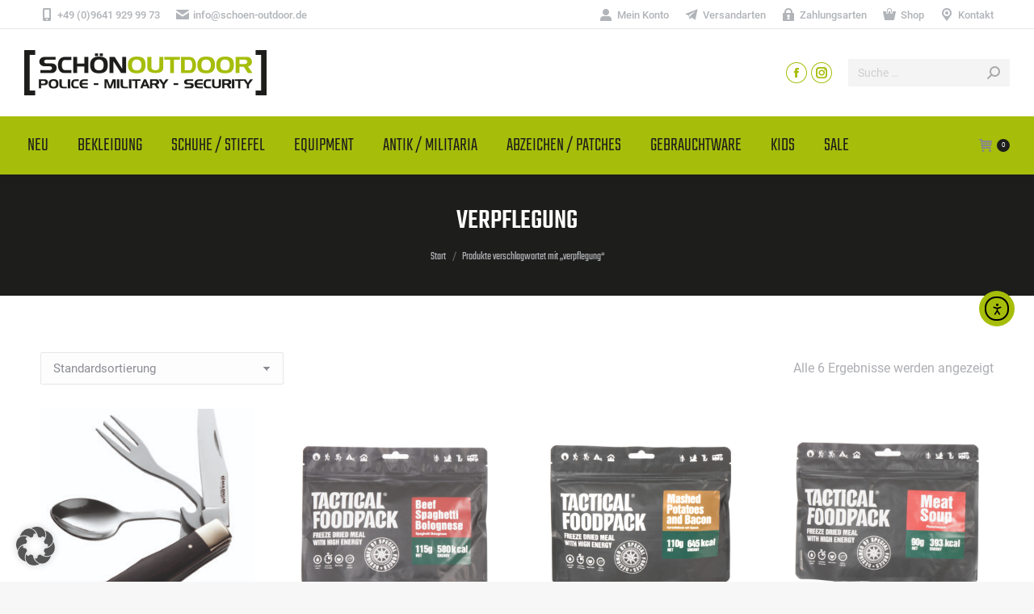

--- FILE ---
content_type: text/html; charset=UTF-8
request_url: https://schoen-outdoor.de/product-tag/verpflegung/
body_size: 20756
content:
<!DOCTYPE html>
<!--[if !(IE 6) | !(IE 7) | !(IE 8)  ]><!-->
<html lang="de" class="no-js">
<!--<![endif]-->
<head>
<meta charset="UTF-8" />
<meta name="viewport" content="width=device-width, initial-scale=1, maximum-scale=1, user-scalable=0"/>
<meta name="theme-color" content="#a6bd0a"/>	<link rel="profile" href="https://gmpg.org/xfn/11" />
<meta name='robots' content='index, follow, max-image-preview:large, max-snippet:-1, max-video-preview:-1' />
<!-- This site is optimized with the Yoast SEO plugin v26.4 - https://yoast.com/wordpress/plugins/seo/ -->
<title>verpflegung Archive - Schön Outdoor</title>
<link rel="canonical" href="https://schoen-outdoor.de/product-tag/verpflegung/" />
<meta property="og:locale" content="de_DE" />
<meta property="og:type" content="article" />
<meta property="og:title" content="verpflegung Archive - Schön Outdoor" />
<meta property="og:url" content="https://schoen-outdoor.de/product-tag/verpflegung/" />
<meta property="og:site_name" content="Schön Outdoor" />
<meta name="twitter:card" content="summary_large_image" />
<script type="application/ld+json" class="yoast-schema-graph">{"@context":"https://schema.org","@graph":[{"@type":"CollectionPage","@id":"https://schoen-outdoor.de/product-tag/verpflegung/","url":"https://schoen-outdoor.de/product-tag/verpflegung/","name":"verpflegung Archive - Schön Outdoor","isPartOf":{"@id":"https://schoen-outdoor.de/#website"},"primaryImageOfPage":{"@id":"https://schoen-outdoor.de/product-tag/verpflegung/#primaryimage"},"image":{"@id":"https://schoen-outdoor.de/product-tag/verpflegung/#primaryimage"},"thumbnailUrl":"https://schoen-outdoor.de/wp-content/uploads/2021/06/01LL209.jpg","breadcrumb":{"@id":"https://schoen-outdoor.de/product-tag/verpflegung/#breadcrumb"},"inLanguage":"de"},{"@type":"ImageObject","inLanguage":"de","@id":"https://schoen-outdoor.de/product-tag/verpflegung/#primaryimage","url":"https://schoen-outdoor.de/wp-content/uploads/2021/06/01LL209.jpg","contentUrl":"https://schoen-outdoor.de/wp-content/uploads/2021/06/01LL209.jpg","width":1478,"height":1920,"caption":"01LL209"},{"@type":"BreadcrumbList","@id":"https://schoen-outdoor.de/product-tag/verpflegung/#breadcrumb","itemListElement":[{"@type":"ListItem","position":1,"name":"Startseite","item":"https://schoen-outdoor.de/"},{"@type":"ListItem","position":2,"name":"verpflegung"}]},{"@type":"WebSite","@id":"https://schoen-outdoor.de/#website","url":"https://schoen-outdoor.de/","name":"Schön Outdoor","description":"Police - Military - Security","publisher":{"@id":"https://schoen-outdoor.de/#organization"},"potentialAction":[{"@type":"SearchAction","target":{"@type":"EntryPoint","urlTemplate":"https://schoen-outdoor.de/?s={search_term_string}"},"query-input":{"@type":"PropertyValueSpecification","valueRequired":true,"valueName":"search_term_string"}}],"inLanguage":"de"},{"@type":"Organization","@id":"https://schoen-outdoor.de/#organization","name":"Schön Outdoor","url":"https://schoen-outdoor.de/","logo":{"@type":"ImageObject","inLanguage":"de","@id":"https://schoen-outdoor.de/#/schema/logo/image/","url":"https://schoen-outdoor.de/wp-content/uploads/2021/04/outdoor-schoen-logo-300px.png","contentUrl":"https://schoen-outdoor.de/wp-content/uploads/2021/04/outdoor-schoen-logo-300px.png","width":300,"height":56,"caption":"Schön Outdoor"},"image":{"@id":"https://schoen-outdoor.de/#/schema/logo/image/"},"sameAs":["https://www.facebook.com/SCHÖN-OUTDOOR-180306752021440","https://instagram.com/schoenoutdoor"]}]}</script>
<!-- / Yoast SEO plugin. -->
<link rel='dns-prefetch' href='//cdn.elementor.com' />
<link rel='dns-prefetch' href='//maps.googleapis.com' />
<link rel="alternate" type="application/rss+xml" title="Schön Outdoor &raquo; Feed" href="https://schoen-outdoor.de/feed/" />
<link rel="alternate" type="application/rss+xml" title="Schön Outdoor &raquo; verpflegung Schlagwort Feed" href="https://schoen-outdoor.de/product-tag/verpflegung/feed/" />
<style id='wp-img-auto-sizes-contain-inline-css'>
img:is([sizes=auto i],[sizes^="auto," i]){contain-intrinsic-size:3000px 1500px}
/*# sourceURL=wp-img-auto-sizes-contain-inline-css */
</style>
<style id='classic-theme-styles-inline-css'>
/*! This file is auto-generated */
.wp-block-button__link{color:#fff;background-color:#32373c;border-radius:9999px;box-shadow:none;text-decoration:none;padding:calc(.667em + 2px) calc(1.333em + 2px);font-size:1.125em}.wp-block-file__button{background:#32373c;color:#fff;text-decoration:none}
/*# sourceURL=/wp-includes/css/classic-themes.min.css */
</style>
<!-- <link rel='stylesheet' id='wp-components-css' href='https://schoen-outdoor.de/wp-includes/css/dist/components/style.min.css?ver=0a0d82a7530c23262601b8b41342c64f' media='all' /> -->
<!-- <link rel='stylesheet' id='wp-preferences-css' href='https://schoen-outdoor.de/wp-includes/css/dist/preferences/style.min.css?ver=0a0d82a7530c23262601b8b41342c64f' media='all' /> -->
<!-- <link rel='stylesheet' id='wp-block-editor-css' href='https://schoen-outdoor.de/wp-includes/css/dist/block-editor/style.min.css?ver=0a0d82a7530c23262601b8b41342c64f' media='all' /> -->
<!-- <link rel='stylesheet' id='popup-maker-block-library-style-css' href='https://schoen-outdoor.de/wp-content/plugins/popup-maker/dist/packages/block-library-style.css?ver=dbea705cfafe089d65f1' media='all' /> -->
<!-- <link rel='stylesheet' id='contact-form-7-css' href='https://schoen-outdoor.de/wp-content/plugins/contact-form-7/includes/css/styles.css?ver=6.1.3' media='all' /> -->
<link rel="stylesheet" type="text/css" href="//schoen-outdoor.de/wp-content/cache/wpfc-minified/kl6olw9y/80rzo.css" media="all"/>
<style id='woocommerce-inline-inline-css'>
.woocommerce form .form-row .required { visibility: visible; }
/*# sourceURL=woocommerce-inline-inline-css */
</style>
<!-- <link rel='stylesheet' id='ea11y-widget-fonts-css' href='https://schoen-outdoor.de/wp-content/plugins/pojo-accessibility/assets/build/fonts.css?ver=3.9.0' media='all' /> -->
<!-- <link rel='stylesheet' id='ea11y-skip-link-css' href='https://schoen-outdoor.de/wp-content/plugins/pojo-accessibility/assets/build/skip-link.css?ver=3.9.0' media='all' /> -->
<!-- <link rel='stylesheet' id='gateway-css' href='https://schoen-outdoor.de/wp-content/plugins/woocommerce-paypal-payments/modules/ppcp-button/assets/css/gateway.css?ver=3.3.0' media='all' /> -->
<!-- <link rel='stylesheet' id='brands-styles-css' href='https://schoen-outdoor.de/wp-content/plugins/woocommerce/assets/css/brands.css?ver=10.3.7' media='all' /> -->
<!-- <link rel='stylesheet' id='the7-font-css' href='https://schoen-outdoor.de/wp-content/themes/dt-the7/fonts/icomoon-the7-font/icomoon-the7-font.min.css?ver=12.10.0.1' media='all' /> -->
<!-- <link rel='stylesheet' id='borlabs-cookie-custom-css' href='https://schoen-outdoor.de/wp-content/cache/borlabs-cookie/1/borlabs-cookie-1-de.css?ver=3.3.23-42' media='all' /> -->
<!-- <link rel='stylesheet' id='dt-web-fonts-css' href='https://schoen-outdoor.de/wp-content/uploads/fonts/3ca5c7ad71414a92d4fe778581db986f/font.css?v=1665128819' media='all' /> -->
<!-- <link rel='stylesheet' id='dt-main-css' href='https://schoen-outdoor.de/wp-content/themes/dt-the7/css/main.min.css?ver=12.10.0.1' media='all' /> -->
<link rel="stylesheet" type="text/css" href="//schoen-outdoor.de/wp-content/cache/wpfc-minified/dhu5gcn6/80rzo.css" media="all"/>
<style id='dt-main-inline-css'>
body #load {
display: block;
height: 100%;
overflow: hidden;
position: fixed;
width: 100%;
z-index: 9901;
opacity: 1;
visibility: visible;
transition: all .35s ease-out;
}
.load-wrap {
width: 100%;
height: 100%;
background-position: center center;
background-repeat: no-repeat;
text-align: center;
display: -ms-flexbox;
display: -ms-flex;
display: flex;
-ms-align-items: center;
-ms-flex-align: center;
align-items: center;
-ms-flex-flow: column wrap;
flex-flow: column wrap;
-ms-flex-pack: center;
-ms-justify-content: center;
justify-content: center;
}
.load-wrap > svg {
position: absolute;
top: 50%;
left: 50%;
transform: translate(-50%,-50%);
}
#load {
background: var(--the7-elementor-beautiful-loading-bg,#ffffff);
--the7-beautiful-spinner-color2: var(--the7-beautiful-spinner-color,rgba(51,51,51,0.25));
}
/*# sourceURL=dt-main-inline-css */
</style>
<!-- <link rel='stylesheet' id='the7-custom-scrollbar-css' href='https://schoen-outdoor.de/wp-content/themes/dt-the7/lib/custom-scrollbar/custom-scrollbar.min.css?ver=12.10.0.1' media='all' /> -->
<!-- <link rel='stylesheet' id='the7-wpbakery-css' href='https://schoen-outdoor.de/wp-content/themes/dt-the7/css/wpbakery.min.css?ver=12.10.0.1' media='all' /> -->
<!-- <link rel='stylesheet' id='woocommerce-gzd-layout-css' href='https://schoen-outdoor.de/wp-content/plugins/woocommerce-germanized/build/static/layout-styles.css?ver=3.20.4' media='all' /> -->
<link rel="stylesheet" type="text/css" href="//schoen-outdoor.de/wp-content/cache/wpfc-minified/2dbtze26/80rzo.css" media="all"/>
<style id='woocommerce-gzd-layout-inline-css'>
.woocommerce-checkout .shop_table { background-color: #eeeeee; } .product p.deposit-packaging-type { font-size: 1.25em !important; } p.woocommerce-shipping-destination { display: none; }
.wc-gzd-nutri-score-value-a {
background: url(https://schoen-outdoor.de/wp-content/plugins/woocommerce-germanized/assets/images/nutri-score-a.svg) no-repeat;
}
.wc-gzd-nutri-score-value-b {
background: url(https://schoen-outdoor.de/wp-content/plugins/woocommerce-germanized/assets/images/nutri-score-b.svg) no-repeat;
}
.wc-gzd-nutri-score-value-c {
background: url(https://schoen-outdoor.de/wp-content/plugins/woocommerce-germanized/assets/images/nutri-score-c.svg) no-repeat;
}
.wc-gzd-nutri-score-value-d {
background: url(https://schoen-outdoor.de/wp-content/plugins/woocommerce-germanized/assets/images/nutri-score-d.svg) no-repeat;
}
.wc-gzd-nutri-score-value-e {
background: url(https://schoen-outdoor.de/wp-content/plugins/woocommerce-germanized/assets/images/nutri-score-e.svg) no-repeat;
}
/*# sourceURL=woocommerce-gzd-layout-inline-css */
</style>
<!-- <link rel='stylesheet' id='the7-css-vars-css' href='https://schoen-outdoor.de/wp-content/uploads/the7-css/css-vars.css?ver=ccffce1ec9db' media='all' /> -->
<!-- <link rel='stylesheet' id='dt-custom-css' href='https://schoen-outdoor.de/wp-content/uploads/the7-css/custom.css?ver=ccffce1ec9db' media='all' /> -->
<!-- <link rel='stylesheet' id='wc-dt-custom-css' href='https://schoen-outdoor.de/wp-content/uploads/the7-css/compatibility/wc-dt-custom.css?ver=ccffce1ec9db' media='all' /> -->
<!-- <link rel='stylesheet' id='dt-media-css' href='https://schoen-outdoor.de/wp-content/uploads/the7-css/media.css?ver=ccffce1ec9db' media='all' /> -->
<!-- <link rel='stylesheet' id='the7-mega-menu-css' href='https://schoen-outdoor.de/wp-content/uploads/the7-css/mega-menu.css?ver=ccffce1ec9db' media='all' /> -->
<!-- <link rel='stylesheet' id='the7-elements-css' href='https://schoen-outdoor.de/wp-content/uploads/the7-css/post-type-dynamic.css?ver=ccffce1ec9db' media='all' /> -->
<!-- <link rel='stylesheet' id='style-css' href='https://schoen-outdoor.de/wp-content/themes/dt-the7-child/style.css?ver=12.10.0.1' media='all' /> -->
<!-- <link rel='stylesheet' id='ultimate-vc-addons-style-min-css' href='https://schoen-outdoor.de/wp-content/plugins/Ultimate_VC_Addons/assets/min-css/ultimate.min.css?ver=3.21.2' media='all' /> -->
<!-- <link rel='stylesheet' id='ultimate-vc-addons-icons-css' href='https://schoen-outdoor.de/wp-content/plugins/Ultimate_VC_Addons/assets/css/icons.css?ver=3.21.2' media='all' /> -->
<!-- <link rel='stylesheet' id='ultimate-vc-addons-vidcons-css' href='https://schoen-outdoor.de/wp-content/plugins/Ultimate_VC_Addons/assets/fonts/vidcons.css?ver=3.21.2' media='all' /> -->
<!-- <link rel='stylesheet' id='ultimate-vc-addons-selected-google-fonts-style-css' href='https://schoen-outdoor.de/wp-content/uploads/fonts/ed6dec940573864fec1e918fa5126dd8/font.css?v=1665128765' media='all' /> -->
<link rel="stylesheet" type="text/css" href="//schoen-outdoor.de/wp-content/cache/wpfc-minified/9937k26q/80rzo.css" media="all"/>
<script src='//schoen-outdoor.de/wp-content/cache/wpfc-minified/fsavemp0/80rzp.js' type="text/javascript"></script>
<!-- <script src="https://schoen-outdoor.de/wp-includes/js/jquery/jquery.min.js?ver=3.7.1" id="jquery-core-js"></script> -->
<!-- <script src="https://schoen-outdoor.de/wp-includes/js/jquery/jquery-migrate.min.js?ver=3.4.1" id="jquery-migrate-js"></script> -->
<!-- <script src="https://schoen-outdoor.de/wp-content/plugins/woocommerce/assets/js/jquery-blockui/jquery.blockUI.min.js?ver=2.7.0-wc.10.3.7" id="wc-jquery-blockui-js" data-wp-strategy="defer"></script> -->
<script id="wc-add-to-cart-js-extra">
var wc_add_to_cart_params = {"ajax_url":"/wp-admin/admin-ajax.php","wc_ajax_url":"/?wc-ajax=%%endpoint%%","i18n_view_cart":"Warenkorb anzeigen","cart_url":"https://schoen-outdoor.de/warenkorb/","is_cart":"","cart_redirect_after_add":"no"};
//# sourceURL=wc-add-to-cart-js-extra
</script>
<script src='//schoen-outdoor.de/wp-content/cache/wpfc-minified/d29wxg0/80rzp.js' type="text/javascript"></script>
<!-- <script src="https://schoen-outdoor.de/wp-content/plugins/woocommerce/assets/js/frontend/add-to-cart.min.js?ver=10.3.7" id="wc-add-to-cart-js" data-wp-strategy="defer"></script> -->
<!-- <script src="https://schoen-outdoor.de/wp-content/plugins/woocommerce/assets/js/js-cookie/js.cookie.min.js?ver=2.1.4-wc.10.3.7" id="wc-js-cookie-js" defer data-wp-strategy="defer"></script> -->
<script id="woocommerce-js-extra">
var woocommerce_params = {"ajax_url":"/wp-admin/admin-ajax.php","wc_ajax_url":"/?wc-ajax=%%endpoint%%","i18n_password_show":"Passwort anzeigen","i18n_password_hide":"Passwort ausblenden"};
//# sourceURL=woocommerce-js-extra
</script>
<script src='//schoen-outdoor.de/wp-content/cache/wpfc-minified/lozf9iav/80rzp.js' type="text/javascript"></script>
<!-- <script src="https://schoen-outdoor.de/wp-content/plugins/woocommerce/assets/js/frontend/woocommerce.min.js?ver=10.3.7" id="woocommerce-js" defer data-wp-strategy="defer"></script> -->
<!-- <script src="https://schoen-outdoor.de/wp-content/plugins/js_composer/assets/js/vendors/woocommerce-add-to-cart.js?ver=8.7.2" id="vc_woocommerce-add-to-cart-js-js"></script> -->
<script data-no-optimize="1" data-no-minify="1" data-cfasync="false" src="https://schoen-outdoor.de/wp-content/cache/borlabs-cookie/1/borlabs-cookie-config-de.json.js?ver=3.3.23-56" id="borlabs-cookie-config-js"></script>
<script data-no-optimize="1" data-no-minify="1" data-cfasync="false" src="https://schoen-outdoor.de/wp-content/plugins/borlabs-cookie/assets/javascript/borlabs-cookie-prioritize.min.js?ver=3.3.23" id="borlabs-cookie-prioritize-js"></script>
<script id="dt-above-fold-js-extra">
var dtLocal = {"themeUrl":"https://schoen-outdoor.de/wp-content/themes/dt-the7","passText":"Um diesen gesch\u00fctzten Eintrag anzusehen, geben Sie bitte das Passwort ein:","moreButtonText":{"loading":"Lade...","loadMore":"Mehr laden"},"postID":"1381","ajaxurl":"https://schoen-outdoor.de/wp-admin/admin-ajax.php","REST":{"baseUrl":"https://schoen-outdoor.de/wp-json/the7/v1","endpoints":{"sendMail":"/send-mail"}},"contactMessages":{"required":"One or more fields have an error. Please check and try again.","terms":"Please accept the privacy policy.","fillTheCaptchaError":"Please, fill the captcha."},"captchaSiteKey":"","ajaxNonce":"30ffe45a63","pageData":{"type":"archive","template":null,"layout":"masonry"},"themeSettings":{"smoothScroll":"off","lazyLoading":false,"desktopHeader":{"height":180},"ToggleCaptionEnabled":"disabled","ToggleCaption":"Navigation","floatingHeader":{"showAfter":94,"showMenu":true,"height":70,"logo":{"showLogo":true,"html":"\u003Cimg class=\" preload-me\" src=\"https://schoen-outdoor.de/wp-content/uploads/2021/04/outdoor-schoen-logo-300px.png\" srcset=\"https://schoen-outdoor.de/wp-content/uploads/2021/04/outdoor-schoen-logo-300px.png 300w, https://schoen-outdoor.de/wp-content/uploads/2021/04/outdoor-schoen-logo-300px.png 300w\" width=\"300\" height=\"56\"   sizes=\"300px\" alt=\"Sch\u00f6n Outdoor\" /\u003E","url":"https://schoen-outdoor.de/"}},"topLine":{"floatingTopLine":{"logo":{"showLogo":false,"html":""}}},"mobileHeader":{"firstSwitchPoint":992,"secondSwitchPoint":778,"firstSwitchPointHeight":60,"secondSwitchPointHeight":60,"mobileToggleCaptionEnabled":"disabled","mobileToggleCaption":"Menu"},"stickyMobileHeaderFirstSwitch":{"logo":{"html":"\u003Cimg class=\" preload-me\" src=\"https://schoen-outdoor.de/wp-content/uploads/2021/04/outdoor-schoen-logo-300px.png\" srcset=\"https://schoen-outdoor.de/wp-content/uploads/2021/04/outdoor-schoen-logo-300px.png 300w, https://schoen-outdoor.de/wp-content/uploads/2021/04/outdoor-schoen-logo-300px.png 300w\" width=\"300\" height=\"56\"   sizes=\"300px\" alt=\"Sch\u00f6n Outdoor\" /\u003E"}},"stickyMobileHeaderSecondSwitch":{"logo":{"html":"\u003Cimg class=\" preload-me\" src=\"https://schoen-outdoor.de/wp-content/uploads/2021/04/outdoor-schoen-logo-300px.png\" srcset=\"https://schoen-outdoor.de/wp-content/uploads/2021/04/outdoor-schoen-logo-300px.png 300w, https://schoen-outdoor.de/wp-content/uploads/2021/04/outdoor-schoen-logo-300px.png 300w\" width=\"300\" height=\"56\"   sizes=\"300px\" alt=\"Sch\u00f6n Outdoor\" /\u003E"}},"sidebar":{"switchPoint":992},"boxedWidth":"1280px"},"VCMobileScreenWidth":"768","wcCartFragmentHash":"8f86c2e9d535b922e24f5830219c936d"};
var dtShare = {"shareButtonText":{"facebook":"Facebook","twitter":"Share on X","pinterest":"Pin it","linkedin":"Linkedin","whatsapp":"Share on Whatsapp"},"overlayOpacity":"85"};
//# sourceURL=dt-above-fold-js-extra
</script>
<script src='//schoen-outdoor.de/wp-content/cache/wpfc-minified/mm0e6r7x/80rzp.js' type="text/javascript"></script>
<!-- <script src="https://schoen-outdoor.de/wp-content/themes/dt-the7/js/above-the-fold.min.js?ver=12.10.0.1" id="dt-above-fold-js"></script> -->
<script id="wc-gzd-unit-price-observer-queue-js-extra">
var wc_gzd_unit_price_observer_queue_params = {"ajax_url":"/wp-admin/admin-ajax.php","wc_ajax_url":"/?wc-ajax=%%endpoint%%","refresh_unit_price_nonce":"7a98588ae2"};
//# sourceURL=wc-gzd-unit-price-observer-queue-js-extra
</script>
<script src='//schoen-outdoor.de/wp-content/cache/wpfc-minified/g21h9tb1/80rzp.js' type="text/javascript"></script>
<!-- <script src="https://schoen-outdoor.de/wp-content/plugins/woocommerce-germanized/build/static/unit-price-observer-queue.js?ver=3.20.4" id="wc-gzd-unit-price-observer-queue-js" defer data-wp-strategy="defer"></script> -->
<!-- <script src="https://schoen-outdoor.de/wp-content/plugins/woocommerce/assets/js/accounting/accounting.min.js?ver=0.4.2" id="wc-accounting-js"></script> -->
<script id="wc-gzd-unit-price-observer-js-extra">
var wc_gzd_unit_price_observer_params = {"wrapper":".product","price_selector":{"p.price":{"is_total_price":false,"is_primary_selector":true,"quantity_selector":""}},"replace_price":"1","product_id":"1381","price_decimal_sep":",","price_thousand_sep":".","qty_selector":"input.quantity, input.qty","refresh_on_load":""};
//# sourceURL=wc-gzd-unit-price-observer-js-extra
</script>
<script src='//schoen-outdoor.de/wp-content/cache/wpfc-minified/d7b05sql/80rzp.js' type="text/javascript"></script>
<!-- <script src="https://schoen-outdoor.de/wp-content/plugins/woocommerce-germanized/build/static/unit-price-observer.js?ver=3.20.4" id="wc-gzd-unit-price-observer-js" defer data-wp-strategy="defer"></script> -->
<!-- <script src="https://schoen-outdoor.de/wp-content/themes/dt-the7/js/compatibility/woocommerce/woocommerce.min.js?ver=12.10.0.1" id="dt-woocommerce-js"></script> -->
<!-- <script src="https://schoen-outdoor.de/wp-content/plugins/Ultimate_VC_Addons/assets/min-js/modernizr-custom.min.js?ver=3.21.2" id="ultimate-vc-addons-modernizr-js"></script> -->
<!-- <script src="https://schoen-outdoor.de/wp-content/plugins/Ultimate_VC_Addons/assets/min-js/jquery-ui.min.js?ver=3.21.2" id="jquery_ui-js"></script> -->
<script src="https://maps.googleapis.com/maps/api/js" id="ultimate-vc-addons-googleapis-js"></script>
<script src='//schoen-outdoor.de/wp-content/cache/wpfc-minified/7iph2alm/80rzp.js' type="text/javascript"></script>
<!-- <script src="https://schoen-outdoor.de/wp-includes/js/jquery/ui/core.min.js?ver=1.13.3" id="jquery-ui-core-js"></script> -->
<!-- <script src="https://schoen-outdoor.de/wp-includes/js/jquery/ui/mouse.min.js?ver=1.13.3" id="jquery-ui-mouse-js"></script> -->
<!-- <script src="https://schoen-outdoor.de/wp-includes/js/jquery/ui/slider.min.js?ver=1.13.3" id="jquery-ui-slider-js"></script> -->
<!-- <script src="https://schoen-outdoor.de/wp-content/plugins/Ultimate_VC_Addons/assets/min-js/jquery-ui-labeledslider.min.js?ver=3.21.2" id="ultimate-vc-addons_range_tick-js"></script> -->
<!-- <script src="https://schoen-outdoor.de/wp-content/plugins/Ultimate_VC_Addons/assets/min-js/ultimate.min.js?ver=3.21.2" id="ultimate-vc-addons-script-js"></script> -->
<!-- <script src="https://schoen-outdoor.de/wp-content/plugins/Ultimate_VC_Addons/assets/min-js/modal-all.min.js?ver=3.21.2" id="ultimate-vc-addons-modal-all-js"></script> -->
<!-- <script src="https://schoen-outdoor.de/wp-content/plugins/Ultimate_VC_Addons/assets/min-js/jparallax.min.js?ver=3.21.2" id="ultimate-vc-addons-jquery.shake-js"></script> -->
<!-- <script src="https://schoen-outdoor.de/wp-content/plugins/Ultimate_VC_Addons/assets/min-js/vhparallax.min.js?ver=3.21.2" id="ultimate-vc-addons-jquery.vhparallax-js"></script> -->
<!-- <script src="https://schoen-outdoor.de/wp-content/plugins/Ultimate_VC_Addons/assets/min-js/ultimate_bg.min.js?ver=3.21.2" id="ultimate-vc-addons-row-bg-js"></script> -->
<!-- <script src="https://schoen-outdoor.de/wp-content/plugins/Ultimate_VC_Addons/assets/min-js/mb-YTPlayer.min.js?ver=3.21.2" id="ultimate-vc-addons-jquery.ytplayer-js"></script> -->
<script></script><link rel="https://api.w.org/" href="https://schoen-outdoor.de/wp-json/" /><link rel="alternate" title="JSON" type="application/json" href="https://schoen-outdoor.de/wp-json/wp/v2/product_tag/2085" /><link rel="EditURI" type="application/rsd+xml" title="RSD" href="https://schoen-outdoor.de/xmlrpc.php?rsd" />
<noscript><style>.woocommerce-product-gallery{ opacity: 1 !important; }</style></noscript>
<meta name="generator" content="Powered by WPBakery Page Builder - drag and drop page builder for WordPress."/>
<meta name="generator" content="Powered by Slider Revolution 6.7.38 - responsive, Mobile-Friendly Slider Plugin for WordPress with comfortable drag and drop interface." />
<script type="text/javascript" id="the7-loader-script">
document.addEventListener("DOMContentLoaded", function(event) {
var load = document.getElementById("load");
if(!load.classList.contains('loader-removed')){
var removeLoading = setTimeout(function() {
load.className += " loader-removed";
}, 300);
}
});
</script>
<link rel="icon" href="https://schoen-outdoor.de/wp-content/uploads/2021/04/Favicon-Schoen-16px.png" type="image/png" sizes="16x16"/><link rel="icon" href="https://schoen-outdoor.de/wp-content/uploads/2021/04/Favicon-Schoen-32px.png" type="image/png" sizes="32x32"/><link rel="apple-touch-icon" href="https://schoen-outdoor.de/wp-content/uploads/2021/04/Favicon-Schoen-60px.png"><link rel="apple-touch-icon" sizes="76x76" href="https://schoen-outdoor.de/wp-content/uploads/2021/04/Favicon-Schoen-76px.png"><link rel="apple-touch-icon" sizes="120x120" href="https://schoen-outdoor.de/wp-content/uploads/2021/04/Favicon-Schoen-120px.png"><link rel="apple-touch-icon" sizes="152x152" href="https://schoen-outdoor.de/wp-content/uploads/2021/04/Favicon-Schoen-152px.png"><script>function setREVStartSize(e){
//window.requestAnimationFrame(function() {
window.RSIW = window.RSIW===undefined ? window.innerWidth : window.RSIW;
window.RSIH = window.RSIH===undefined ? window.innerHeight : window.RSIH;
try {
var pw = document.getElementById(e.c).parentNode.offsetWidth,
newh;
pw = pw===0 || isNaN(pw) || (e.l=="fullwidth" || e.layout=="fullwidth") ? window.RSIW : pw;
e.tabw = e.tabw===undefined ? 0 : parseInt(e.tabw);
e.thumbw = e.thumbw===undefined ? 0 : parseInt(e.thumbw);
e.tabh = e.tabh===undefined ? 0 : parseInt(e.tabh);
e.thumbh = e.thumbh===undefined ? 0 : parseInt(e.thumbh);
e.tabhide = e.tabhide===undefined ? 0 : parseInt(e.tabhide);
e.thumbhide = e.thumbhide===undefined ? 0 : parseInt(e.thumbhide);
e.mh = e.mh===undefined || e.mh=="" || e.mh==="auto" ? 0 : parseInt(e.mh,0);
if(e.layout==="fullscreen" || e.l==="fullscreen")
newh = Math.max(e.mh,window.RSIH);
else{
e.gw = Array.isArray(e.gw) ? e.gw : [e.gw];
for (var i in e.rl) if (e.gw[i]===undefined || e.gw[i]===0) e.gw[i] = e.gw[i-1];
e.gh = e.el===undefined || e.el==="" || (Array.isArray(e.el) && e.el.length==0)? e.gh : e.el;
e.gh = Array.isArray(e.gh) ? e.gh : [e.gh];
for (var i in e.rl) if (e.gh[i]===undefined || e.gh[i]===0) e.gh[i] = e.gh[i-1];
var nl = new Array(e.rl.length),
ix = 0,
sl;
e.tabw = e.tabhide>=pw ? 0 : e.tabw;
e.thumbw = e.thumbhide>=pw ? 0 : e.thumbw;
e.tabh = e.tabhide>=pw ? 0 : e.tabh;
e.thumbh = e.thumbhide>=pw ? 0 : e.thumbh;
for (var i in e.rl) nl[i] = e.rl[i]<window.RSIW ? 0 : e.rl[i];
sl = nl[0];
for (var i in nl) if (sl>nl[i] && nl[i]>0) { sl = nl[i]; ix=i;}
var m = pw>(e.gw[ix]+e.tabw+e.thumbw) ? 1 : (pw-(e.tabw+e.thumbw)) / (e.gw[ix]);
newh =  (e.gh[ix] * m) + (e.tabh + e.thumbh);
}
var el = document.getElementById(e.c);
if (el!==null && el) el.style.height = newh+"px";
el = document.getElementById(e.c+"_wrapper");
if (el!==null && el) {
el.style.height = newh+"px";
el.style.display = "block";
}
} catch(e){
console.log("Failure at Presize of Slider:" + e)
}
//});
};</script>
<noscript><style> .wpb_animate_when_almost_visible { opacity: 1; }</style></noscript><style id='the7-custom-inline-css' type='text/css'>
.sub-nav .menu-item i.fa,
.sub-nav .menu-item i.fas,
.sub-nav .menu-item i.far,
.sub-nav .menu-item i.fab {
text-align: center;
width: 1.25em;
}
</style>
<!-- <link rel='stylesheet' id='wc-blocks-style-css' href='https://schoen-outdoor.de/wp-content/plugins/woocommerce/assets/client/blocks/wc-blocks.css?ver=wc-10.3.7' media='all' /> -->
<link rel="stylesheet" type="text/css" href="//schoen-outdoor.de/wp-content/cache/wpfc-minified/duax4yhc/80rzo.css" media="all"/>
<style id='global-styles-inline-css'>
:root{--wp--preset--aspect-ratio--square: 1;--wp--preset--aspect-ratio--4-3: 4/3;--wp--preset--aspect-ratio--3-4: 3/4;--wp--preset--aspect-ratio--3-2: 3/2;--wp--preset--aspect-ratio--2-3: 2/3;--wp--preset--aspect-ratio--16-9: 16/9;--wp--preset--aspect-ratio--9-16: 9/16;--wp--preset--color--black: #000000;--wp--preset--color--cyan-bluish-gray: #abb8c3;--wp--preset--color--white: #FFF;--wp--preset--color--pale-pink: #f78da7;--wp--preset--color--vivid-red: #cf2e2e;--wp--preset--color--luminous-vivid-orange: #ff6900;--wp--preset--color--luminous-vivid-amber: #fcb900;--wp--preset--color--light-green-cyan: #7bdcb5;--wp--preset--color--vivid-green-cyan: #00d084;--wp--preset--color--pale-cyan-blue: #8ed1fc;--wp--preset--color--vivid-cyan-blue: #0693e3;--wp--preset--color--vivid-purple: #9b51e0;--wp--preset--color--accent: #a6bd0a;--wp--preset--color--dark-gray: #111;--wp--preset--color--light-gray: #767676;--wp--preset--gradient--vivid-cyan-blue-to-vivid-purple: linear-gradient(135deg,rgb(6,147,227) 0%,rgb(155,81,224) 100%);--wp--preset--gradient--light-green-cyan-to-vivid-green-cyan: linear-gradient(135deg,rgb(122,220,180) 0%,rgb(0,208,130) 100%);--wp--preset--gradient--luminous-vivid-amber-to-luminous-vivid-orange: linear-gradient(135deg,rgb(252,185,0) 0%,rgb(255,105,0) 100%);--wp--preset--gradient--luminous-vivid-orange-to-vivid-red: linear-gradient(135deg,rgb(255,105,0) 0%,rgb(207,46,46) 100%);--wp--preset--gradient--very-light-gray-to-cyan-bluish-gray: linear-gradient(135deg,rgb(238,238,238) 0%,rgb(169,184,195) 100%);--wp--preset--gradient--cool-to-warm-spectrum: linear-gradient(135deg,rgb(74,234,220) 0%,rgb(151,120,209) 20%,rgb(207,42,186) 40%,rgb(238,44,130) 60%,rgb(251,105,98) 80%,rgb(254,248,76) 100%);--wp--preset--gradient--blush-light-purple: linear-gradient(135deg,rgb(255,206,236) 0%,rgb(152,150,240) 100%);--wp--preset--gradient--blush-bordeaux: linear-gradient(135deg,rgb(254,205,165) 0%,rgb(254,45,45) 50%,rgb(107,0,62) 100%);--wp--preset--gradient--luminous-dusk: linear-gradient(135deg,rgb(255,203,112) 0%,rgb(199,81,192) 50%,rgb(65,88,208) 100%);--wp--preset--gradient--pale-ocean: linear-gradient(135deg,rgb(255,245,203) 0%,rgb(182,227,212) 50%,rgb(51,167,181) 100%);--wp--preset--gradient--electric-grass: linear-gradient(135deg,rgb(202,248,128) 0%,rgb(113,206,126) 100%);--wp--preset--gradient--midnight: linear-gradient(135deg,rgb(2,3,129) 0%,rgb(40,116,252) 100%);--wp--preset--font-size--small: 13px;--wp--preset--font-size--medium: 20px;--wp--preset--font-size--large: 36px;--wp--preset--font-size--x-large: 42px;--wp--preset--spacing--20: 0.44rem;--wp--preset--spacing--30: 0.67rem;--wp--preset--spacing--40: 1rem;--wp--preset--spacing--50: 1.5rem;--wp--preset--spacing--60: 2.25rem;--wp--preset--spacing--70: 3.38rem;--wp--preset--spacing--80: 5.06rem;--wp--preset--shadow--natural: 6px 6px 9px rgba(0, 0, 0, 0.2);--wp--preset--shadow--deep: 12px 12px 50px rgba(0, 0, 0, 0.4);--wp--preset--shadow--sharp: 6px 6px 0px rgba(0, 0, 0, 0.2);--wp--preset--shadow--outlined: 6px 6px 0px -3px rgb(255, 255, 255), 6px 6px rgb(0, 0, 0);--wp--preset--shadow--crisp: 6px 6px 0px rgb(0, 0, 0);}:where(.is-layout-flex){gap: 0.5em;}:where(.is-layout-grid){gap: 0.5em;}body .is-layout-flex{display: flex;}.is-layout-flex{flex-wrap: wrap;align-items: center;}.is-layout-flex > :is(*, div){margin: 0;}body .is-layout-grid{display: grid;}.is-layout-grid > :is(*, div){margin: 0;}:where(.wp-block-columns.is-layout-flex){gap: 2em;}:where(.wp-block-columns.is-layout-grid){gap: 2em;}:where(.wp-block-post-template.is-layout-flex){gap: 1.25em;}:where(.wp-block-post-template.is-layout-grid){gap: 1.25em;}.has-black-color{color: var(--wp--preset--color--black) !important;}.has-cyan-bluish-gray-color{color: var(--wp--preset--color--cyan-bluish-gray) !important;}.has-white-color{color: var(--wp--preset--color--white) !important;}.has-pale-pink-color{color: var(--wp--preset--color--pale-pink) !important;}.has-vivid-red-color{color: var(--wp--preset--color--vivid-red) !important;}.has-luminous-vivid-orange-color{color: var(--wp--preset--color--luminous-vivid-orange) !important;}.has-luminous-vivid-amber-color{color: var(--wp--preset--color--luminous-vivid-amber) !important;}.has-light-green-cyan-color{color: var(--wp--preset--color--light-green-cyan) !important;}.has-vivid-green-cyan-color{color: var(--wp--preset--color--vivid-green-cyan) !important;}.has-pale-cyan-blue-color{color: var(--wp--preset--color--pale-cyan-blue) !important;}.has-vivid-cyan-blue-color{color: var(--wp--preset--color--vivid-cyan-blue) !important;}.has-vivid-purple-color{color: var(--wp--preset--color--vivid-purple) !important;}.has-black-background-color{background-color: var(--wp--preset--color--black) !important;}.has-cyan-bluish-gray-background-color{background-color: var(--wp--preset--color--cyan-bluish-gray) !important;}.has-white-background-color{background-color: var(--wp--preset--color--white) !important;}.has-pale-pink-background-color{background-color: var(--wp--preset--color--pale-pink) !important;}.has-vivid-red-background-color{background-color: var(--wp--preset--color--vivid-red) !important;}.has-luminous-vivid-orange-background-color{background-color: var(--wp--preset--color--luminous-vivid-orange) !important;}.has-luminous-vivid-amber-background-color{background-color: var(--wp--preset--color--luminous-vivid-amber) !important;}.has-light-green-cyan-background-color{background-color: var(--wp--preset--color--light-green-cyan) !important;}.has-vivid-green-cyan-background-color{background-color: var(--wp--preset--color--vivid-green-cyan) !important;}.has-pale-cyan-blue-background-color{background-color: var(--wp--preset--color--pale-cyan-blue) !important;}.has-vivid-cyan-blue-background-color{background-color: var(--wp--preset--color--vivid-cyan-blue) !important;}.has-vivid-purple-background-color{background-color: var(--wp--preset--color--vivid-purple) !important;}.has-black-border-color{border-color: var(--wp--preset--color--black) !important;}.has-cyan-bluish-gray-border-color{border-color: var(--wp--preset--color--cyan-bluish-gray) !important;}.has-white-border-color{border-color: var(--wp--preset--color--white) !important;}.has-pale-pink-border-color{border-color: var(--wp--preset--color--pale-pink) !important;}.has-vivid-red-border-color{border-color: var(--wp--preset--color--vivid-red) !important;}.has-luminous-vivid-orange-border-color{border-color: var(--wp--preset--color--luminous-vivid-orange) !important;}.has-luminous-vivid-amber-border-color{border-color: var(--wp--preset--color--luminous-vivid-amber) !important;}.has-light-green-cyan-border-color{border-color: var(--wp--preset--color--light-green-cyan) !important;}.has-vivid-green-cyan-border-color{border-color: var(--wp--preset--color--vivid-green-cyan) !important;}.has-pale-cyan-blue-border-color{border-color: var(--wp--preset--color--pale-cyan-blue) !important;}.has-vivid-cyan-blue-border-color{border-color: var(--wp--preset--color--vivid-cyan-blue) !important;}.has-vivid-purple-border-color{border-color: var(--wp--preset--color--vivid-purple) !important;}.has-vivid-cyan-blue-to-vivid-purple-gradient-background{background: var(--wp--preset--gradient--vivid-cyan-blue-to-vivid-purple) !important;}.has-light-green-cyan-to-vivid-green-cyan-gradient-background{background: var(--wp--preset--gradient--light-green-cyan-to-vivid-green-cyan) !important;}.has-luminous-vivid-amber-to-luminous-vivid-orange-gradient-background{background: var(--wp--preset--gradient--luminous-vivid-amber-to-luminous-vivid-orange) !important;}.has-luminous-vivid-orange-to-vivid-red-gradient-background{background: var(--wp--preset--gradient--luminous-vivid-orange-to-vivid-red) !important;}.has-very-light-gray-to-cyan-bluish-gray-gradient-background{background: var(--wp--preset--gradient--very-light-gray-to-cyan-bluish-gray) !important;}.has-cool-to-warm-spectrum-gradient-background{background: var(--wp--preset--gradient--cool-to-warm-spectrum) !important;}.has-blush-light-purple-gradient-background{background: var(--wp--preset--gradient--blush-light-purple) !important;}.has-blush-bordeaux-gradient-background{background: var(--wp--preset--gradient--blush-bordeaux) !important;}.has-luminous-dusk-gradient-background{background: var(--wp--preset--gradient--luminous-dusk) !important;}.has-pale-ocean-gradient-background{background: var(--wp--preset--gradient--pale-ocean) !important;}.has-electric-grass-gradient-background{background: var(--wp--preset--gradient--electric-grass) !important;}.has-midnight-gradient-background{background: var(--wp--preset--gradient--midnight) !important;}.has-small-font-size{font-size: var(--wp--preset--font-size--small) !important;}.has-medium-font-size{font-size: var(--wp--preset--font-size--medium) !important;}.has-large-font-size{font-size: var(--wp--preset--font-size--large) !important;}.has-x-large-font-size{font-size: var(--wp--preset--font-size--x-large) !important;}
/*# sourceURL=global-styles-inline-css */
</style>
<!-- <link rel='stylesheet' id='rs-plugin-settings-css' href='//schoen-outdoor.de/wp-content/plugins/revslider/sr6/assets/css/rs6.css?ver=6.7.38' media='all' /> -->
<link rel="stylesheet" type="text/css" href="//schoen-outdoor.de/wp-content/cache/wpfc-minified/djmdvqkl/80rzo.css" media="all"/>
<style id='rs-plugin-settings-inline-css'>
#rs-demo-id {}
/*# sourceURL=rs-plugin-settings-inline-css */
</style>
</head>
<body id="the7-body" class="archive tax-product_tag term-verpflegung term-2085 wp-embed-responsive wp-theme-dt-the7 wp-child-theme-dt-the7-child theme-dt-the7 the7-core-ver-2.7.12 woocommerce woocommerce-page woocommerce-no-js ally-default layout-masonry description-under-image dt-responsive-on right-mobile-menu-close-icon ouside-menu-close-icon mobile-hamburger-close-bg-enable mobile-hamburger-close-bg-hover-enable  fade-medium-mobile-menu-close-icon fade-medium-menu-close-icon srcset-enabled btn-flat custom-btn-color custom-btn-hover-color phantom-sticky phantom-shadow-decoration phantom-custom-logo-on sticky-mobile-header top-header first-switch-logo-left first-switch-menu-right second-switch-logo-left second-switch-menu-right right-mobile-menu layzr-loading-on popup-message-style the7-ver-12.10.0.1 wpb-js-composer js-comp-ver-8.7.2 vc_responsive">
<script>
const onSkipLinkClick = () => {
const htmlElement = document.querySelector('html');
htmlElement.style['scroll-behavior'] = 'smooth';
setTimeout( () => htmlElement.style['scroll-behavior'] = null, 1000 );
}
document.addEventListener("DOMContentLoaded", () => {
if (!document.querySelector('#content')) {
document.querySelector('.ea11y-skip-to-content-link').remove();
}
});
</script>
<nav aria-label="Zur Inhaltsnavigation springen">
<a class="ea11y-skip-to-content-link"
href="#content"
tabindex="1"
onclick="onSkipLinkClick()"
>
Zum Inhalt springen
<svg width="24" height="24" viewBox="0 0 24 24" fill="none" role="presentation">
<path d="M18 6V12C18 12.7956 17.6839 13.5587 17.1213 14.1213C16.5587 14.6839 15.7956 15 15 15H5M5 15L9 11M5 15L9 19"
stroke="black"
stroke-width="1.5"
stroke-linecap="round"
stroke-linejoin="round"
/>
</svg>
</a>
<div class="ea11y-skip-to-content-backdrop"></div>
</nav>
<!-- The7 12.10.0.1 -->
<div id="load" class="spinner-loader">
<div class="load-wrap"><style type="text/css">
[class*="the7-spinner-animate-"]{
animation: spinner-animation 1s cubic-bezier(1,1,1,1) infinite;
x:46.5px;
y:40px;
width:7px;
height:20px;
fill:var(--the7-beautiful-spinner-color2);
opacity: 0.2;
}
.the7-spinner-animate-2{
animation-delay: 0.083s;
}
.the7-spinner-animate-3{
animation-delay: 0.166s;
}
.the7-spinner-animate-4{
animation-delay: 0.25s;
}
.the7-spinner-animate-5{
animation-delay: 0.33s;
}
.the7-spinner-animate-6{
animation-delay: 0.416s;
}
.the7-spinner-animate-7{
animation-delay: 0.5s;
}
.the7-spinner-animate-8{
animation-delay: 0.58s;
}
.the7-spinner-animate-9{
animation-delay: 0.666s;
}
.the7-spinner-animate-10{
animation-delay: 0.75s;
}
.the7-spinner-animate-11{
animation-delay: 0.83s;
}
.the7-spinner-animate-12{
animation-delay: 0.916s;
}
@keyframes spinner-animation{
from {
opacity: 1;
}
to{
opacity: 0;
}
}
</style>
<svg width="75px" height="75px" xmlns="http://www.w3.org/2000/svg" viewBox="0 0 100 100" preserveAspectRatio="xMidYMid">
<rect class="the7-spinner-animate-1" rx="5" ry="5" transform="rotate(0 50 50) translate(0 -30)"></rect>
<rect class="the7-spinner-animate-2" rx="5" ry="5" transform="rotate(30 50 50) translate(0 -30)"></rect>
<rect class="the7-spinner-animate-3" rx="5" ry="5" transform="rotate(60 50 50) translate(0 -30)"></rect>
<rect class="the7-spinner-animate-4" rx="5" ry="5" transform="rotate(90 50 50) translate(0 -30)"></rect>
<rect class="the7-spinner-animate-5" rx="5" ry="5" transform="rotate(120 50 50) translate(0 -30)"></rect>
<rect class="the7-spinner-animate-6" rx="5" ry="5" transform="rotate(150 50 50) translate(0 -30)"></rect>
<rect class="the7-spinner-animate-7" rx="5" ry="5" transform="rotate(180 50 50) translate(0 -30)"></rect>
<rect class="the7-spinner-animate-8" rx="5" ry="5" transform="rotate(210 50 50) translate(0 -30)"></rect>
<rect class="the7-spinner-animate-9" rx="5" ry="5" transform="rotate(240 50 50) translate(0 -30)"></rect>
<rect class="the7-spinner-animate-10" rx="5" ry="5" transform="rotate(270 50 50) translate(0 -30)"></rect>
<rect class="the7-spinner-animate-11" rx="5" ry="5" transform="rotate(300 50 50) translate(0 -30)"></rect>
<rect class="the7-spinner-animate-12" rx="5" ry="5" transform="rotate(330 50 50) translate(0 -30)"></rect>
</svg></div>
</div>
<div id="page" >
<a class="skip-link screen-reader-text" href="#content">Zum Inhalt springen</a>
<div class="masthead classic-header left bg-behind-menu widgets full-height shadow-decoration shadow-mobile-header-decoration small-mobile-menu-icon dt-parent-menu-clickable show-sub-menu-on-hover show-device-logo show-mobile-logo" >
<div class="top-bar full-width-line top-bar-line-hide">
<div class="top-bar-bg" ></div>
<div class="left-widgets mini-widgets"><span class="mini-contacts phone show-on-desktop in-top-bar-left in-menu-second-switch"><i class="fa-fw icomoon-the7-font-the7-phone-01"></i>+49 (0)9641 929 99 73</span><span class="mini-contacts email show-on-desktop near-logo-first-switch in-menu-second-switch"><i class="fa-fw the7-mw-icon-mail-bold"></i>info@schoen-outdoor.de</span></div><div class="right-widgets mini-widgets"><div class="mini-nav show-on-desktop near-logo-first-switch hide-on-second-switch list-type-menu list-type-menu-first-switch list-type-menu-second-switch"><ul id="top-menu"><li class="menu-item menu-item-type-post_type menu-item-object-page menu-item-247 first depth-0"><a href='https://schoen-outdoor.de/mein-konto/' class=' mega-menu-img mega-menu-img-left' data-level='1'><i class="fa-fw icomoon-the7-font-the7-login-02" style="margin: 0px 6px 0px 0px;" ></i><span class="menu-item-text"><span class="menu-text">Mein Konto</span></span></a></li> <li class="menu-item menu-item-type-post_type menu-item-object-page menu-item-249 depth-0"><a href='https://schoen-outdoor.de/versandarten/' class=' mega-menu-img mega-menu-img-left' data-level='1'><i class="fa-fw icomoon-the7-font-telegram" style="margin: 0px 6px 0px 0px;" ></i><span class="menu-item-text"><span class="menu-text">Versandarten</span></span></a></li> <li class="menu-item menu-item-type-post_type menu-item-object-page menu-item-250 depth-0"><a href='https://schoen-outdoor.de/bezahlmoeglichkeiten/' class=' mega-menu-img mega-menu-img-left' data-level='1'><i class="fa-fw icomoon-the7-font-the7-login-01" style="margin: 0px 6px 0px 0px;" ></i><span class="menu-item-text"><span class="menu-text">Zahlungsarten</span></span></a></li> <li class="menu-item menu-item-type-post_type menu-item-object-page menu-item-248 depth-0"><a href='https://schoen-outdoor.de/shop/' class=' mega-menu-img mega-menu-img-left' data-level='1'><i class="fa-fw icomoon-the7-font-the7-cart-002" style="margin: 0px 6px 0px 0px;" ></i><span class="menu-item-text"><span class="menu-text">Shop</span></span></a></li> <li class="menu-item menu-item-type-post_type menu-item-object-page menu-item-470 last depth-0"><a href='https://schoen-outdoor.de/kontakt/' class=' mega-menu-img mega-menu-img-left' data-level='1'><i class="fa-fw icomoon-the7-font-the7-map-03" style="margin: 0px 6px 0px 0px;" ></i><span class="menu-item-text"><span class="menu-text">Kontakt</span></span></a></li> </ul><div class="menu-select"><span class="customSelect1"><span class="customSelectInner"><i class=" the7-mw-icon-dropdown-menu-bold"></i>Top Bar</span></span></div></div></div></div>
<header class="header-bar" role="banner">
<div class="branding">
<div id="site-title" class="assistive-text">Schön Outdoor</div>
<div id="site-description" class="assistive-text">Police &#8211; Military &#8211; Security</div>
<a class="" href="https://schoen-outdoor.de/"><img class=" preload-me" src="https://schoen-outdoor.de/wp-content/uploads/2021/04/outdoor-schoen-logo-300px.png" srcset="https://schoen-outdoor.de/wp-content/uploads/2021/04/outdoor-schoen-logo-300px.png 300w, https://schoen-outdoor.de/wp-content/uploads/2021/04/outdoor-schoen-logo-300px.png 300w" width="300" height="56"   sizes="300px" alt="Schön Outdoor" /><img class="mobile-logo preload-me" src="https://schoen-outdoor.de/wp-content/uploads/2021/04/outdoor-schoen-logo-300px.png" srcset="https://schoen-outdoor.de/wp-content/uploads/2021/04/outdoor-schoen-logo-300px.png 300w, https://schoen-outdoor.de/wp-content/uploads/2021/04/outdoor-schoen-logo-300px.png 300w" width="300" height="56"   sizes="300px" alt="Schön Outdoor" /></a><div class="mini-widgets"></div><div class="mini-widgets"><div class="soc-ico show-on-desktop near-logo-first-switch near-logo-second-switch custom-bg custom-border border-on hover-accent-bg hover-disabled-border  hover-border-off"><a title="Facebook page opens in new window" href="https://www.facebook.com/SCHÖN-OUTDOOR-180306752021440" target="_blank" class="facebook"><span class="soc-font-icon"></span><span class="screen-reader-text">Facebook page opens in new window</span></a><a title="Instagram page opens in new window" href="https://instagram.com/schoenoutdoor" target="_blank" class="instagram"><span class="soc-font-icon"></span><span class="screen-reader-text">Instagram page opens in new window</span></a></div><div class="mini-search show-on-desktop in-menu-first-switch in-menu-second-switch animate-search-width custom-icon"><form class="searchform mini-widget-searchform" role="search" method="get" action="https://schoen-outdoor.de/">
<div class="screen-reader-text">Search:</div>
<input type="text" aria-label="Search" class="field searchform-s" name="s" value="" placeholder="Suche …" title="Suche"/>
<a href="" class="search-icon"  aria-label="Search"><i class="the7-mw-icon-search-bold" aria-hidden="true"></i></a>
<input type="submit" class="assistive-text searchsubmit" value="Los!"/>
</form>
</div></div></div>
<nav class="navigation">
<ul id="primary-menu" class="main-nav underline-decoration l-to-r-line outside-item-remove-margin"><li class="menu-item menu-item-type-post_type menu-item-object-page menu-item-4338 first depth-0"><a href='https://schoen-outdoor.de/neu-im-shop/' data-level='1'><span class="menu-item-text"><span class="menu-text">Neu</span></span></a></li> <li class="menu-item menu-item-type-post_type menu-item-object-page menu-item-has-children menu-item-117 has-children depth-0"><a href='https://schoen-outdoor.de/bekleidung/' data-level='1' aria-haspopup='true' aria-expanded='false'><span class="menu-item-text"><span class="menu-text">Bekleidung</span></span></a><ul class="sub-nav hover-style-bg level-arrows-on" role="group"><li class="menu-item menu-item-type-post_type menu-item-object-page menu-item-253 first depth-1"><a href='https://schoen-outdoor.de/bekleidung/jacken-parka-maentel/' data-level='2'><span class="menu-item-text"><span class="menu-text">Jacken / Parka / Mäntel</span></span></a></li> <li class="menu-item menu-item-type-post_type menu-item-object-page menu-item-261 depth-1"><a href='https://schoen-outdoor.de/bekleidung/hosen-overalls-shorts/' data-level='2'><span class="menu-item-text"><span class="menu-text">Hosen / Overalls / Shorts</span></span></a></li> <li class="menu-item menu-item-type-post_type menu-item-object-page menu-item-256 depth-1"><a href='https://schoen-outdoor.de/bekleidung/pullover-sweats-hoodies/' data-level='2'><span class="menu-item-text"><span class="menu-text">Pullover / Sweats / Hoodies</span></span></a></li> <li class="menu-item menu-item-type-post_type menu-item-object-page menu-item-272 depth-1"><a href='https://schoen-outdoor.de/bekleidung/t-shirts-polos-combat-shirts/' data-level='2'><span class="menu-item-text"><span class="menu-text">T-Shirts / Polo’s / Combat Shirts</span></span></a></li> <li class="menu-item menu-item-type-post_type menu-item-object-page menu-item-273 depth-1"><a href='https://schoen-outdoor.de/bekleidung/kopfbedeckungen/' data-level='2'><span class="menu-item-text"><span class="menu-text">Kopfbedeckungen</span></span></a></li> <li class="menu-item menu-item-type-post_type menu-item-object-page menu-item-271 depth-1"><a href='https://schoen-outdoor.de/bekleidung/handschuhe/' data-level='2'><span class="menu-item-text"><span class="menu-text">Handschuhe</span></span></a></li> <li class="menu-item menu-item-type-post_type menu-item-object-page menu-item-270 depth-1"><a href='https://schoen-outdoor.de/bekleidung/socken/' data-level='2'><span class="menu-item-text"><span class="menu-text">Socken</span></span></a></li> </ul></li> <li class="menu-item menu-item-type-post_type menu-item-object-page menu-item-116 depth-0"><a href='https://schoen-outdoor.de/schuhe-stiefel/' data-level='1'><span class="menu-item-text"><span class="menu-text">Schuhe / Stiefel</span></span></a></li> <li class="menu-item menu-item-type-post_type menu-item-object-page menu-item-has-children menu-item-243 has-children depth-0"><a href='https://schoen-outdoor.de/equipment/' data-level='1' aria-haspopup='true' aria-expanded='false'><span class="menu-item-text"><span class="menu-text">Equipment</span></span></a><ul class="sub-nav hover-style-bg level-arrows-on" role="group"><li class="menu-item menu-item-type-post_type menu-item-object-page menu-item-364 first depth-1"><a href='https://schoen-outdoor.de/equipment/abwehrstoecke/' data-level='2'><span class="menu-item-text"><span class="menu-text">Abwehrstöcke</span></span></a></li> <li class="menu-item menu-item-type-post_type menu-item-object-page menu-item-365 depth-1"><a href='https://schoen-outdoor.de/equipment/brillen/' data-level='2'><span class="menu-item-text"><span class="menu-text">Brillen</span></span></a></li> <li class="menu-item menu-item-type-post_type menu-item-object-page menu-item-366 depth-1"><a href='https://schoen-outdoor.de/equipment/camping/' data-level='2'><span class="menu-item-text"><span class="menu-text">Camping</span></span></a></li> <li class="menu-item menu-item-type-post_type menu-item-object-page menu-item-1647 depth-1"><a href='https://schoen-outdoor.de/equipment/guertel/' data-level='2'><span class="menu-item-text"><span class="menu-text">Gürtel</span></span></a></li> <li class="menu-item menu-item-type-post_type menu-item-object-page menu-item-367 depth-1"><a href='https://schoen-outdoor.de/equipment/handschellen/' data-level='2'><span class="menu-item-text"><span class="menu-text">Handschellen</span></span></a></li> <li class="menu-item menu-item-type-post_type menu-item-object-page menu-item-458 depth-1"><a href='https://schoen-outdoor.de/equipment/holster/' data-level='2'><span class="menu-item-text"><span class="menu-text">Holster</span></span></a></li> <li class="menu-item menu-item-type-post_type menu-item-object-page menu-item-368 depth-1"><a href='https://schoen-outdoor.de/equipment/messer/' data-level='2'><span class="menu-item-text"><span class="menu-text">Messer / Tools</span></span></a></li> <li class="menu-item menu-item-type-post_type menu-item-object-page menu-item-1646 depth-1"><a href='https://schoen-outdoor.de/equipment/molle-taschen-pouches/' data-level='2'><span class="menu-item-text"><span class="menu-text">Molle Taschen / Pouches</span></span></a></li> <li class="menu-item menu-item-type-post_type menu-item-object-page menu-item-115 depth-1"><a href='https://schoen-outdoor.de/equipment/rucksaecke-taschen/' data-level='2'><span class="menu-item-text"><span class="menu-text">Rucksäcke &#038; Taschen</span></span></a></li> <li class="menu-item menu-item-type-post_type menu-item-object-page menu-item-369 depth-1"><a href='https://schoen-outdoor.de/equipment/schlafsaecke/' data-level='2'><span class="menu-item-text"><span class="menu-text">Schlafsäcke</span></span></a></li> <li class="menu-item menu-item-type-post_type menu-item-object-page menu-item-370 depth-1"><a href='https://schoen-outdoor.de/equipment/taktische-ausruestung/' data-level='2'><span class="menu-item-text"><span class="menu-text">Taktische Ausrüstung</span></span></a></li> <li class="menu-item menu-item-type-post_type menu-item-object-page menu-item-371 depth-1"><a href='https://schoen-outdoor.de/equipment/taktische-westen/' data-level='2'><span class="menu-item-text"><span class="menu-text">Taktische Westen</span></span></a></li> <li class="menu-item menu-item-type-post_type menu-item-object-page menu-item-372 depth-1"><a href='https://schoen-outdoor.de/equipment/taschenlampen/' data-level='2'><span class="menu-item-text"><span class="menu-text">Taschenlampen / Kopflampen</span></span></a></li> <li class="menu-item menu-item-type-post_type menu-item-object-page menu-item-373 depth-1"><a href='https://schoen-outdoor.de/equipment/uhren/' data-level='2'><span class="menu-item-text"><span class="menu-text">Uhren</span></span></a></li> </ul></li> <li class="menu-item menu-item-type-post_type menu-item-object-page menu-item-has-children menu-item-114 has-children depth-0"><a href='https://schoen-outdoor.de/antik-militaria/' data-level='1' aria-haspopup='true' aria-expanded='false'><span class="menu-item-text"><span class="menu-text">Antik / Militaria</span></span></a><ul class="sub-nav hover-style-bg level-arrows-on" role="group"><li class="menu-item menu-item-type-post_type menu-item-object-page menu-item-378 first depth-1"><a href='https://schoen-outdoor.de/antik-militaria/1-weltkrieg/' data-level='2'><span class="menu-item-text"><span class="menu-text">1. Weltkrieg</span></span></a></li> <li class="menu-item menu-item-type-post_type menu-item-object-page menu-item-379 depth-1"><a href='https://schoen-outdoor.de/antik-militaria/2-weltkrieg/' data-level='2'><span class="menu-item-text"><span class="menu-text">2. Weltkrieg</span></span></a></li> <li class="menu-item menu-item-type-post_type menu-item-object-page menu-item-380 depth-1"><a href='https://schoen-outdoor.de/antik-militaria/sonstige-militaria/' data-level='2'><span class="menu-item-text"><span class="menu-text">Sonstige Militaria</span></span></a></li> </ul></li> <li class="menu-item menu-item-type-post_type menu-item-object-page menu-item-has-children menu-item-113 has-children depth-0"><a href='https://schoen-outdoor.de/abzeichen-patches/' data-level='1' aria-haspopup='true' aria-expanded='false'><span class="menu-item-text"><span class="menu-text">Abzeichen / Patches</span></span></a><ul class="sub-nav hover-style-bg level-arrows-on" role="group"><li class="menu-item menu-item-type-post_type menu-item-object-page menu-item-377 first depth-1"><a href='https://schoen-outdoor.de/abzeichen-patches/us-army/' data-level='2'><span class="menu-item-text"><span class="menu-text">US Army</span></span></a></li> <li class="menu-item menu-item-type-post_type menu-item-object-page menu-item-374 depth-1"><a href='https://schoen-outdoor.de/abzeichen-patches/bundeswehr-bundespolizei-polizei/' data-level='2'><span class="menu-item-text"><span class="menu-text">Bundeswehr / Bundespolizei / Polizei</span></span></a></li> <li class="menu-item menu-item-type-post_type menu-item-object-page menu-item-376 depth-1"><a href='https://schoen-outdoor.de/abzeichen-patches/moral-patches/' data-level='2'><span class="menu-item-text"><span class="menu-text">Moral Patches</span></span></a></li> <li class="menu-item menu-item-type-post_type menu-item-object-page menu-item-375 depth-1"><a href='https://schoen-outdoor.de/abzeichen-patches/fahnen/' data-level='2'><span class="menu-item-text"><span class="menu-text">Fahnen</span></span></a></li> </ul></li> <li class="menu-item menu-item-type-post_type menu-item-object-page menu-item-has-children menu-item-469 has-children depth-0"><a href='https://schoen-outdoor.de/gebrauchtware/' data-level='1' aria-haspopup='true' aria-expanded='false'><span class="menu-item-text"><span class="menu-text">Gebrauchtware</span></span></a><ul class="sub-nav hover-style-bg level-arrows-on" role="group"><li class="menu-item menu-item-type-post_type menu-item-object-page menu-item-687 first depth-1"><a href='https://schoen-outdoor.de/gebrauchtware/gebrauchte-bekleidung/' data-level='2'><span class="menu-item-text"><span class="menu-text">Gebrauchte Bekleidung</span></span></a></li> <li class="menu-item menu-item-type-post_type menu-item-object-page menu-item-686 depth-1"><a href='https://schoen-outdoor.de/gebrauchtware/gebrauchte-schuhe-stiefel/' data-level='2'><span class="menu-item-text"><span class="menu-text">Gebrauchte Schuhe / Stiefel</span></span></a></li> <li class="menu-item menu-item-type-post_type menu-item-object-page menu-item-685 depth-1"><a href='https://schoen-outdoor.de/gebrauchtware/gebrauchtes-equipment/' data-level='2'><span class="menu-item-text"><span class="menu-text">Gebrauchtes Equipment</span></span></a></li> </ul></li> <li class="menu-item menu-item-type-post_type menu-item-object-page menu-item-244 depth-0"><a href='https://schoen-outdoor.de/kids/' data-level='1'><span class="menu-item-text"><span class="menu-text">Kids</span></span></a></li> <li class="menu-item menu-item-type-post_type menu-item-object-page menu-item-has-children menu-item-177 last has-children depth-0"><a href='https://schoen-outdoor.de/sale/' data-level='1' aria-haspopup='true' aria-expanded='false'><span class="menu-item-text"><span class="menu-text">Sale</span></span></a><ul class="sub-nav hover-style-bg level-arrows-on" role="group"><li class="menu-item menu-item-type-post_type menu-item-object-page menu-item-1788 first depth-1"><a href='https://schoen-outdoor.de/sale/sonderposten/' data-level='2'><span class="menu-item-text"><span class="menu-text">Sonderposten</span></span></a></li> <li class="menu-item menu-item-type-post_type menu-item-object-page menu-item-1787 depth-1"><a href='https://schoen-outdoor.de/sale/souvenirs/' data-level='2'><span class="menu-item-text"><span class="menu-text">Souvenirs</span></span></a></li> </ul></li> </ul>
<div class="mini-widgets"><div class="show-on-desktop near-logo-first-switch in-menu-second-switch">
<div class="wc-shopping-cart shopping-cart text-disable round-counter-style show-sub-cart" data-cart-hash="8f86c2e9d535b922e24f5830219c936d">
<a class="wc-ico-cart text-disable round-counter-style show-sub-cart" href="https://schoen-outdoor.de/warenkorb/"><i class="icomoon-the7-font-icon-cart-detailed"></i>&nbsp;<span class="counter custom-bg">0</span></a>
<div class="shopping-cart-wrap">
<div class="shopping-cart-inner">
<p class="buttons top-position">
<a href="https://schoen-outdoor.de/warenkorb/" class="button view-cart">Zeige Einkaufswagen</a><a href="https://schoen-outdoor.de/kasse/" class="button checkout">Kasse</a>			</p>
<ul class="cart_list product_list_widget empty">
<li>Keine Produkte im Einkaufswagen.</li>			</ul>
<div class="shopping-cart-bottom" style="display: none">
<p class="total">
<strong>Zwischensumme:</strong> <span class="woocommerce-Price-amount amount"><bdi>0,00&nbsp;<span class="woocommerce-Price-currencySymbol">&euro;</span></bdi></span>				</p>
<p class="buttons">
<a href="https://schoen-outdoor.de/warenkorb/" class="button view-cart">Zeige Einkaufswagen</a><a href="https://schoen-outdoor.de/kasse/" class="button checkout">Kasse</a>				</p>
</div>
</div>
</div>
</div>
</div></div>
</nav>
</header>
</div>
<div role="navigation" aria-label="Main Menu" class="dt-mobile-header mobile-menu-show-divider">
<div class="dt-close-mobile-menu-icon" aria-label="Close" role="button" tabindex="0"><div class="close-line-wrap"><span class="close-line"></span><span class="close-line"></span><span class="close-line"></span></div></div>	<ul id="mobile-menu" class="mobile-main-nav">
<li class="menu-item menu-item-type-post_type menu-item-object-page menu-item-4338 first depth-0"><a href='https://schoen-outdoor.de/neu-im-shop/' data-level='1'><span class="menu-item-text"><span class="menu-text">Neu</span></span></a></li> <li class="menu-item menu-item-type-post_type menu-item-object-page menu-item-has-children menu-item-117 has-children depth-0"><a href='https://schoen-outdoor.de/bekleidung/' data-level='1' aria-haspopup='true' aria-expanded='false'><span class="menu-item-text"><span class="menu-text">Bekleidung</span></span></a><ul class="sub-nav hover-style-bg level-arrows-on" role="group"><li class="menu-item menu-item-type-post_type menu-item-object-page menu-item-253 first depth-1"><a href='https://schoen-outdoor.de/bekleidung/jacken-parka-maentel/' data-level='2'><span class="menu-item-text"><span class="menu-text">Jacken / Parka / Mäntel</span></span></a></li> <li class="menu-item menu-item-type-post_type menu-item-object-page menu-item-261 depth-1"><a href='https://schoen-outdoor.de/bekleidung/hosen-overalls-shorts/' data-level='2'><span class="menu-item-text"><span class="menu-text">Hosen / Overalls / Shorts</span></span></a></li> <li class="menu-item menu-item-type-post_type menu-item-object-page menu-item-256 depth-1"><a href='https://schoen-outdoor.de/bekleidung/pullover-sweats-hoodies/' data-level='2'><span class="menu-item-text"><span class="menu-text">Pullover / Sweats / Hoodies</span></span></a></li> <li class="menu-item menu-item-type-post_type menu-item-object-page menu-item-272 depth-1"><a href='https://schoen-outdoor.de/bekleidung/t-shirts-polos-combat-shirts/' data-level='2'><span class="menu-item-text"><span class="menu-text">T-Shirts / Polo’s / Combat Shirts</span></span></a></li> <li class="menu-item menu-item-type-post_type menu-item-object-page menu-item-273 depth-1"><a href='https://schoen-outdoor.de/bekleidung/kopfbedeckungen/' data-level='2'><span class="menu-item-text"><span class="menu-text">Kopfbedeckungen</span></span></a></li> <li class="menu-item menu-item-type-post_type menu-item-object-page menu-item-271 depth-1"><a href='https://schoen-outdoor.de/bekleidung/handschuhe/' data-level='2'><span class="menu-item-text"><span class="menu-text">Handschuhe</span></span></a></li> <li class="menu-item menu-item-type-post_type menu-item-object-page menu-item-270 depth-1"><a href='https://schoen-outdoor.de/bekleidung/socken/' data-level='2'><span class="menu-item-text"><span class="menu-text">Socken</span></span></a></li> </ul></li> <li class="menu-item menu-item-type-post_type menu-item-object-page menu-item-116 depth-0"><a href='https://schoen-outdoor.de/schuhe-stiefel/' data-level='1'><span class="menu-item-text"><span class="menu-text">Schuhe / Stiefel</span></span></a></li> <li class="menu-item menu-item-type-post_type menu-item-object-page menu-item-has-children menu-item-243 has-children depth-0"><a href='https://schoen-outdoor.de/equipment/' data-level='1' aria-haspopup='true' aria-expanded='false'><span class="menu-item-text"><span class="menu-text">Equipment</span></span></a><ul class="sub-nav hover-style-bg level-arrows-on" role="group"><li class="menu-item menu-item-type-post_type menu-item-object-page menu-item-364 first depth-1"><a href='https://schoen-outdoor.de/equipment/abwehrstoecke/' data-level='2'><span class="menu-item-text"><span class="menu-text">Abwehrstöcke</span></span></a></li> <li class="menu-item menu-item-type-post_type menu-item-object-page menu-item-365 depth-1"><a href='https://schoen-outdoor.de/equipment/brillen/' data-level='2'><span class="menu-item-text"><span class="menu-text">Brillen</span></span></a></li> <li class="menu-item menu-item-type-post_type menu-item-object-page menu-item-366 depth-1"><a href='https://schoen-outdoor.de/equipment/camping/' data-level='2'><span class="menu-item-text"><span class="menu-text">Camping</span></span></a></li> <li class="menu-item menu-item-type-post_type menu-item-object-page menu-item-1647 depth-1"><a href='https://schoen-outdoor.de/equipment/guertel/' data-level='2'><span class="menu-item-text"><span class="menu-text">Gürtel</span></span></a></li> <li class="menu-item menu-item-type-post_type menu-item-object-page menu-item-367 depth-1"><a href='https://schoen-outdoor.de/equipment/handschellen/' data-level='2'><span class="menu-item-text"><span class="menu-text">Handschellen</span></span></a></li> <li class="menu-item menu-item-type-post_type menu-item-object-page menu-item-458 depth-1"><a href='https://schoen-outdoor.de/equipment/holster/' data-level='2'><span class="menu-item-text"><span class="menu-text">Holster</span></span></a></li> <li class="menu-item menu-item-type-post_type menu-item-object-page menu-item-368 depth-1"><a href='https://schoen-outdoor.de/equipment/messer/' data-level='2'><span class="menu-item-text"><span class="menu-text">Messer / Tools</span></span></a></li> <li class="menu-item menu-item-type-post_type menu-item-object-page menu-item-1646 depth-1"><a href='https://schoen-outdoor.de/equipment/molle-taschen-pouches/' data-level='2'><span class="menu-item-text"><span class="menu-text">Molle Taschen / Pouches</span></span></a></li> <li class="menu-item menu-item-type-post_type menu-item-object-page menu-item-115 depth-1"><a href='https://schoen-outdoor.de/equipment/rucksaecke-taschen/' data-level='2'><span class="menu-item-text"><span class="menu-text">Rucksäcke &#038; Taschen</span></span></a></li> <li class="menu-item menu-item-type-post_type menu-item-object-page menu-item-369 depth-1"><a href='https://schoen-outdoor.de/equipment/schlafsaecke/' data-level='2'><span class="menu-item-text"><span class="menu-text">Schlafsäcke</span></span></a></li> <li class="menu-item menu-item-type-post_type menu-item-object-page menu-item-370 depth-1"><a href='https://schoen-outdoor.de/equipment/taktische-ausruestung/' data-level='2'><span class="menu-item-text"><span class="menu-text">Taktische Ausrüstung</span></span></a></li> <li class="menu-item menu-item-type-post_type menu-item-object-page menu-item-371 depth-1"><a href='https://schoen-outdoor.de/equipment/taktische-westen/' data-level='2'><span class="menu-item-text"><span class="menu-text">Taktische Westen</span></span></a></li> <li class="menu-item menu-item-type-post_type menu-item-object-page menu-item-372 depth-1"><a href='https://schoen-outdoor.de/equipment/taschenlampen/' data-level='2'><span class="menu-item-text"><span class="menu-text">Taschenlampen / Kopflampen</span></span></a></li> <li class="menu-item menu-item-type-post_type menu-item-object-page menu-item-373 depth-1"><a href='https://schoen-outdoor.de/equipment/uhren/' data-level='2'><span class="menu-item-text"><span class="menu-text">Uhren</span></span></a></li> </ul></li> <li class="menu-item menu-item-type-post_type menu-item-object-page menu-item-has-children menu-item-114 has-children depth-0"><a href='https://schoen-outdoor.de/antik-militaria/' data-level='1' aria-haspopup='true' aria-expanded='false'><span class="menu-item-text"><span class="menu-text">Antik / Militaria</span></span></a><ul class="sub-nav hover-style-bg level-arrows-on" role="group"><li class="menu-item menu-item-type-post_type menu-item-object-page menu-item-378 first depth-1"><a href='https://schoen-outdoor.de/antik-militaria/1-weltkrieg/' data-level='2'><span class="menu-item-text"><span class="menu-text">1. Weltkrieg</span></span></a></li> <li class="menu-item menu-item-type-post_type menu-item-object-page menu-item-379 depth-1"><a href='https://schoen-outdoor.de/antik-militaria/2-weltkrieg/' data-level='2'><span class="menu-item-text"><span class="menu-text">2. Weltkrieg</span></span></a></li> <li class="menu-item menu-item-type-post_type menu-item-object-page menu-item-380 depth-1"><a href='https://schoen-outdoor.de/antik-militaria/sonstige-militaria/' data-level='2'><span class="menu-item-text"><span class="menu-text">Sonstige Militaria</span></span></a></li> </ul></li> <li class="menu-item menu-item-type-post_type menu-item-object-page menu-item-has-children menu-item-113 has-children depth-0"><a href='https://schoen-outdoor.de/abzeichen-patches/' data-level='1' aria-haspopup='true' aria-expanded='false'><span class="menu-item-text"><span class="menu-text">Abzeichen / Patches</span></span></a><ul class="sub-nav hover-style-bg level-arrows-on" role="group"><li class="menu-item menu-item-type-post_type menu-item-object-page menu-item-377 first depth-1"><a href='https://schoen-outdoor.de/abzeichen-patches/us-army/' data-level='2'><span class="menu-item-text"><span class="menu-text">US Army</span></span></a></li> <li class="menu-item menu-item-type-post_type menu-item-object-page menu-item-374 depth-1"><a href='https://schoen-outdoor.de/abzeichen-patches/bundeswehr-bundespolizei-polizei/' data-level='2'><span class="menu-item-text"><span class="menu-text">Bundeswehr / Bundespolizei / Polizei</span></span></a></li> <li class="menu-item menu-item-type-post_type menu-item-object-page menu-item-376 depth-1"><a href='https://schoen-outdoor.de/abzeichen-patches/moral-patches/' data-level='2'><span class="menu-item-text"><span class="menu-text">Moral Patches</span></span></a></li> <li class="menu-item menu-item-type-post_type menu-item-object-page menu-item-375 depth-1"><a href='https://schoen-outdoor.de/abzeichen-patches/fahnen/' data-level='2'><span class="menu-item-text"><span class="menu-text">Fahnen</span></span></a></li> </ul></li> <li class="menu-item menu-item-type-post_type menu-item-object-page menu-item-has-children menu-item-469 has-children depth-0"><a href='https://schoen-outdoor.de/gebrauchtware/' data-level='1' aria-haspopup='true' aria-expanded='false'><span class="menu-item-text"><span class="menu-text">Gebrauchtware</span></span></a><ul class="sub-nav hover-style-bg level-arrows-on" role="group"><li class="menu-item menu-item-type-post_type menu-item-object-page menu-item-687 first depth-1"><a href='https://schoen-outdoor.de/gebrauchtware/gebrauchte-bekleidung/' data-level='2'><span class="menu-item-text"><span class="menu-text">Gebrauchte Bekleidung</span></span></a></li> <li class="menu-item menu-item-type-post_type menu-item-object-page menu-item-686 depth-1"><a href='https://schoen-outdoor.de/gebrauchtware/gebrauchte-schuhe-stiefel/' data-level='2'><span class="menu-item-text"><span class="menu-text">Gebrauchte Schuhe / Stiefel</span></span></a></li> <li class="menu-item menu-item-type-post_type menu-item-object-page menu-item-685 depth-1"><a href='https://schoen-outdoor.de/gebrauchtware/gebrauchtes-equipment/' data-level='2'><span class="menu-item-text"><span class="menu-text">Gebrauchtes Equipment</span></span></a></li> </ul></li> <li class="menu-item menu-item-type-post_type menu-item-object-page menu-item-244 depth-0"><a href='https://schoen-outdoor.de/kids/' data-level='1'><span class="menu-item-text"><span class="menu-text">Kids</span></span></a></li> <li class="menu-item menu-item-type-post_type menu-item-object-page menu-item-has-children menu-item-177 last has-children depth-0"><a href='https://schoen-outdoor.de/sale/' data-level='1' aria-haspopup='true' aria-expanded='false'><span class="menu-item-text"><span class="menu-text">Sale</span></span></a><ul class="sub-nav hover-style-bg level-arrows-on" role="group"><li class="menu-item menu-item-type-post_type menu-item-object-page menu-item-1788 first depth-1"><a href='https://schoen-outdoor.de/sale/sonderposten/' data-level='2'><span class="menu-item-text"><span class="menu-text">Sonderposten</span></span></a></li> <li class="menu-item menu-item-type-post_type menu-item-object-page menu-item-1787 depth-1"><a href='https://schoen-outdoor.de/sale/souvenirs/' data-level='2'><span class="menu-item-text"><span class="menu-text">Souvenirs</span></span></a></li> </ul></li> 	</ul>
<div class='mobile-mini-widgets-in-menu'></div>
</div>
<div class="page-title title-center solid-bg page-title-responsive-enabled">
<div class="wf-wrap">
<div class="page-title-head hgroup"><h1 >verpflegung</h1></div><div class="page-title-breadcrumbs"><div class="assistive-text">Sie befinden sich hier:</div><ol class="breadcrumbs text-small" itemscope itemtype="https://schema.org/BreadcrumbList"><li itemprop="itemListElement" itemscope itemtype="https://schema.org/ListItem"><a itemprop="item" href="https://schoen-outdoor.de" title="Start"><span itemprop="name">Start</span></a><meta itemprop="position" content="1" /></li><li itemprop="itemListElement" itemscope itemtype="https://schema.org/ListItem"><span itemprop="name">Produkte verschlagwortet mit &#8222;verpflegung&#8220;</span><meta itemprop="position" content="2" /></li></ol></div>			</div>
</div>
<div id="main" class="sidebar-none sidebar-divider-off">
<div class="main-gradient"></div>
<div class="wf-wrap">
<div class="wf-container-main">
<!-- Content -->
<div id="content" class="content" role="main">
<header class="woocommerce-products-header">
</header>
<div class="woocommerce-notices-wrapper"></div>        <div class="switcher-wrap">
<p class="woocommerce-result-count" role="alert" aria-relevant="all" >
Alle 6 Ergebnisse werden angezeigt</p>
<form class="woocommerce-ordering" method="get">
<select
name="orderby"
class="orderby"
aria-label="Shop-Reihenfolge"
>
<option value="menu_order"  selected='selected'>Standardsortierung</option>
<option value="popularity" >Nach Beliebtheit sortiert</option>
<option value="rating" >Nach Durchschnittsbewertung sortiert</option>
<option value="date" >Nach Aktualität sortieren</option>
<option value="price" >Nach Preis sortieren: aufsteigend</option>
<option value="price-desc" >Nach Preis sortieren: absteigend</option>
</select>
<input type="hidden" name="paged" value="1" />
</form>
</div>
<div class="loading-effect-none description-under-image cart-btn-on-img wc-img-hover wc-grid dt-css-grid-wrap woo-hover wc-grid dt-products products"  data-padding="20px" data-cur-page="1" data-desktop-columns-num="4" data-v-tablet-columns-num="2" data-h-tablet-columns-num="3" data-phone-columns-num="1" data-width="230px" data-columns="4"><div class="dt-css-grid">
<div class="wf-cell visible" data-post-id="1381" data-date="2021-06-14T20:50:10+02:00" data-name="MAGNUM Taschenmesser Bon Appetite">
<article class="post visible product type-product post-1381 status-publish first instock product_cat-messer product_cat-camping product_cat-allgemein product_cat-equipment product_cat-taktische-ausruestung product_tag-outdoor product_tag-verpflegung product_tag-nature product_tag-challenge product_tag-messer product_tag-zelten product_tag-knife product_tag-boeker-plus product_tag-beker-plus product_tag-magnum product_tag-equipment product_tag-camping product_tag-tool product_tag-taschenmesser product_tag-camper product_tag-magnum-bon-appetite product_tag-pocket-knife product_tag-zelt product_tag-ausruestung product_tag-knives product_tag-tools product_tag-boeker product_tag-food has-post-thumbnail taxable shipping-taxable purchasable product-type-simple has-product-safety-information">
<figure class="woocom-project">
<div class="woo-buttons-on-img">
<a href="https://schoen-outdoor.de/product/taschenmesser-magnum-bon-appetite/" class="alignnone layzr-bg"><img width="300" height="300" src="data:image/svg+xml;charset=utf-8,%3Csvg xmlns%3D&#039;http%3A%2F%2Fwww.w3.org%2F2000%2Fsvg&#039; viewBox%3D&#039;0 0 300 300&#039;%2F%3E" class="attachment-woocommerce_thumbnail size-woocommerce_thumbnail iso-lazy-load preload-me" alt="01LL209" decoding="async" fetchpriority="high" data-src="https://schoen-outdoor.de/wp-content/uploads/2021/06/01LL209-300x300.jpg" data-srcset="https://schoen-outdoor.de/wp-content/uploads/2021/06/01LL209-300x300.jpg 300w, https://schoen-outdoor.de/wp-content/uploads/2021/06/01LL209-150x150.jpg 150w, https://schoen-outdoor.de/wp-content/uploads/2021/06/01LL209-200x200.jpg 200w" /></a><div class="woo-buttons"><a href="/product-tag/verpflegung/?add-to-cart=1381" aria-describedby="woocommerce_loop_add_to_cart_link_describedby_1381" data-quantity="1" class="product_type_simple add_to_cart_button ajax_add_to_cart" data-product_id="1381" data-product_sku="" aria-label="In den Warenkorb legen: „MAGNUM Taschenmesser Bon Appetite“" rel="nofollow" data-success_message="„MAGNUM Taschenmesser Bon Appetite“ wurde deinem Warenkorb hinzugefügt" role="button"><span class="filter-popup">In den Warenkorb</span><i class="popup-icon icomoon-the7-font-the7-cart-04"></i></a>	<span id="woocommerce_loop_add_to_cart_link_describedby_1381" class="screen-reader-text">
</span>
</div>
</div>
<figcaption class="woocom-list-content">
<h4 class="entry-title">
<a href="https://schoen-outdoor.de/product/taschenmesser-magnum-bon-appetite/" title="MAGNUM Taschenmesser Bon Appetite" rel="bookmark">MAGNUM Taschenmesser Bon Appetite</a>
</h4>
<span class="price"><span class="woocommerce-Price-amount amount"><bdi>29,95&nbsp;<span class="woocommerce-Price-currencySymbol">&euro;</span></bdi></span></span>
<p class="wc-gzd-additional-info wc-gzd-additional-info-loop tax-info">inkl. 19 % MwSt.</p>
<p class="wc-gzd-additional-info wc-gzd-additional-info-loop shipping-costs-info">zzgl. <a href="https://schoen-outdoor.de/versandarten/" target="_blank">Versandkosten</a></p>
</figcaption>
</figure>
</article>
</div>
<div class="wf-cell visible" data-post-id="5668" data-date="2025-12-04T11:46:59+01:00" data-name="Tactical Foodpack Beef Spaghetti Bolognese">
<article class="post visible product type-product post-5668 status-publish instock product_cat-sale product_cat-sonderposten product_cat-allgemein product_cat-equipment product_cat-taktische-ausruestung product_cat-camping product_tag-verpflegung product_tag-camping product_tag-meal product_tag-outdoor product_tag-spaghetti product_tag-essen product_tag-pasta product_tag-tactical product_tag-tactical-food product_tag-nature product_tag-mre product_tag-survival product_tag-packung product_tag-pack product_tag-hunger product_tag-food product_tag-hungry product_tag-eat has-post-thumbnail taxable shipping-taxable purchasable product-type-simple has-product-safety-information">
<figure class="woocom-project">
<div class="woo-buttons-on-img">
<a href="https://schoen-outdoor.de/product/tactical-foodpack-beef-spaghetti-bolognese/" class="alignnone layzr-bg"><img width="300" height="300" src="data:image/svg+xml;charset=utf-8,%3Csvg xmlns%3D&#039;http%3A%2F%2Fwww.w3.org%2F2000%2Fsvg&#039; viewBox%3D&#039;0 0 300 300&#039;%2F%3E" class="attachment-woocommerce_thumbnail size-woocommerce_thumbnail iso-lazy-load preload-me" alt="Tactical Foodpack Beef Spaghetti Bolognese" decoding="async" data-src="https://schoen-outdoor.de/wp-content/uploads/2025/12/006701011-300x300.jpg" data-srcset="https://schoen-outdoor.de/wp-content/uploads/2025/12/006701011-300x300.jpg 300w, https://schoen-outdoor.de/wp-content/uploads/2025/12/006701011-1024x1024.jpg 1024w, https://schoen-outdoor.de/wp-content/uploads/2025/12/006701011-150x150.jpg 150w, https://schoen-outdoor.de/wp-content/uploads/2025/12/006701011-768x768.jpg 768w, https://schoen-outdoor.de/wp-content/uploads/2025/12/006701011-1536x1536.jpg 1536w, https://schoen-outdoor.de/wp-content/uploads/2025/12/006701011-600x600.jpg 600w, https://schoen-outdoor.de/wp-content/uploads/2025/12/006701011-200x200.jpg 200w, https://schoen-outdoor.de/wp-content/uploads/2025/12/006701011.jpg 1800w" /><img width="300" height="300" src="data:image/svg+xml;charset=utf-8,%3Csvg xmlns%3D&#039;http%3A%2F%2Fwww.w3.org%2F2000%2Fsvg&#039; viewBox%3D&#039;0 0 300 300&#039;%2F%3E" class="show-on-hover back-image iso-lazy-load preload-me" alt="" decoding="async" data-src="https://schoen-outdoor.de/wp-content/uploads/2025/12/006701011_01-300x300.jpg" data-srcset="https://schoen-outdoor.de/wp-content/uploads/2025/12/006701011_01-300x300.jpg 300w, https://schoen-outdoor.de/wp-content/uploads/2025/12/006701011_01-1024x1024.jpg 1024w, https://schoen-outdoor.de/wp-content/uploads/2025/12/006701011_01-150x150.jpg 150w, https://schoen-outdoor.de/wp-content/uploads/2025/12/006701011_01-768x768.jpg 768w, https://schoen-outdoor.de/wp-content/uploads/2025/12/006701011_01-1536x1536.jpg 1536w, https://schoen-outdoor.de/wp-content/uploads/2025/12/006701011_01-600x600.jpg 600w, https://schoen-outdoor.de/wp-content/uploads/2025/12/006701011_01-200x200.jpg 200w, https://schoen-outdoor.de/wp-content/uploads/2025/12/006701011_01.jpg 1800w" /></a><div class="woo-buttons"><a href="/product-tag/verpflegung/?add-to-cart=5668" aria-describedby="woocommerce_loop_add_to_cart_link_describedby_5668" data-quantity="1" class="product_type_simple add_to_cart_button ajax_add_to_cart" data-product_id="5668" data-product_sku="" aria-label="In den Warenkorb legen: „Tactical Foodpack Beef Spaghetti Bolognese“" rel="nofollow" data-success_message="„Tactical Foodpack Beef Spaghetti Bolognese“ wurde deinem Warenkorb hinzugefügt" role="button"><span class="filter-popup">In den Warenkorb</span><i class="popup-icon icomoon-the7-font-the7-cart-04"></i></a>	<span id="woocommerce_loop_add_to_cart_link_describedby_5668" class="screen-reader-text">
</span>
</div>
</div>
<figcaption class="woocom-list-content">
<h4 class="entry-title">
<a href="https://schoen-outdoor.de/product/tactical-foodpack-beef-spaghetti-bolognese/" title="Tactical Foodpack Beef Spaghetti Bolognese" rel="bookmark">Tactical Foodpack Beef Spaghetti Bolognese</a>
</h4>
<span class="price"><span class="woocommerce-Price-amount amount"><bdi>10,95&nbsp;<span class="woocommerce-Price-currencySymbol">&euro;</span></bdi></span></span>
<p class="wc-gzd-additional-info wc-gzd-additional-info-loop tax-info">inkl. 19 % MwSt.</p>
<p class="wc-gzd-additional-info wc-gzd-additional-info-loop shipping-costs-info">zzgl. <a href="https://schoen-outdoor.de/versandarten/" target="_blank">Versandkosten</a></p>
</figcaption>
</figure>
</article>
</div>
<div class="wf-cell visible" data-post-id="5671" data-date="2025-12-07T11:57:19+01:00" data-name="Tactical Foodpack Mashed Potatoes AND Bacon">
<article class="post visible product type-product post-5671 status-publish instock product_cat-allgemein product_cat-equipment product_cat-taktische-ausruestung product_cat-camping product_cat-sale product_cat-sonderposten product_tag-tactical product_tag-tactical-food product_tag-nature product_tag-mre product_tag-survival product_tag-packung product_tag-pack product_tag-hunger product_tag-food product_tag-hungry product_tag-eat product_tag-bacon product_tag-verpflegung product_tag-potatoes product_tag-camping product_tag-mashed-potatoes product_tag-meal product_tag-outdoor product_tag-spaghetti product_tag-essen product_tag-pasta has-post-thumbnail taxable shipping-taxable purchasable product-type-simple has-product-safety-information">
<figure class="woocom-project">
<div class="woo-buttons-on-img">
<a href="https://schoen-outdoor.de/product/tactical-foodpack-mashed-potatoes-and-bacon/" class="alignnone layzr-bg"><img width="300" height="300" src="data:image/svg+xml;charset=utf-8,%3Csvg xmlns%3D&#039;http%3A%2F%2Fwww.w3.org%2F2000%2Fsvg&#039; viewBox%3D&#039;0 0 300 300&#039;%2F%3E" class="attachment-woocommerce_thumbnail size-woocommerce_thumbnail iso-lazy-load preload-me" alt="Tactical Foodpack Mashed Potatoes AND Bacon" decoding="async" loading="lazy" data-src="https://schoen-outdoor.de/wp-content/uploads/2025/12/006701010-300x300.jpg" data-srcset="https://schoen-outdoor.de/wp-content/uploads/2025/12/006701010-300x300.jpg 300w, https://schoen-outdoor.de/wp-content/uploads/2025/12/006701010-1024x1024.jpg 1024w, https://schoen-outdoor.de/wp-content/uploads/2025/12/006701010-150x150.jpg 150w, https://schoen-outdoor.de/wp-content/uploads/2025/12/006701010-768x768.jpg 768w, https://schoen-outdoor.de/wp-content/uploads/2025/12/006701010-1536x1536.jpg 1536w, https://schoen-outdoor.de/wp-content/uploads/2025/12/006701010-600x600.jpg 600w, https://schoen-outdoor.de/wp-content/uploads/2025/12/006701010-200x200.jpg 200w, https://schoen-outdoor.de/wp-content/uploads/2025/12/006701010.jpg 1800w" /><img width="300" height="300" src="data:image/svg+xml;charset=utf-8,%3Csvg xmlns%3D&#039;http%3A%2F%2Fwww.w3.org%2F2000%2Fsvg&#039; viewBox%3D&#039;0 0 300 300&#039;%2F%3E" class="show-on-hover back-image iso-lazy-load preload-me" alt="" decoding="async" loading="lazy" data-src="https://schoen-outdoor.de/wp-content/uploads/2025/12/006701010_01-300x300.jpg" data-srcset="https://schoen-outdoor.de/wp-content/uploads/2025/12/006701010_01-300x300.jpg 300w, https://schoen-outdoor.de/wp-content/uploads/2025/12/006701010_01-1024x1024.jpg 1024w, https://schoen-outdoor.de/wp-content/uploads/2025/12/006701010_01-150x150.jpg 150w, https://schoen-outdoor.de/wp-content/uploads/2025/12/006701010_01-768x768.jpg 768w, https://schoen-outdoor.de/wp-content/uploads/2025/12/006701010_01-1536x1536.jpg 1536w, https://schoen-outdoor.de/wp-content/uploads/2025/12/006701010_01-600x600.jpg 600w, https://schoen-outdoor.de/wp-content/uploads/2025/12/006701010_01-200x200.jpg 200w, https://schoen-outdoor.de/wp-content/uploads/2025/12/006701010_01.jpg 1800w" /></a><div class="woo-buttons"><a href="/product-tag/verpflegung/?add-to-cart=5671" aria-describedby="woocommerce_loop_add_to_cart_link_describedby_5671" data-quantity="1" class="product_type_simple add_to_cart_button ajax_add_to_cart" data-product_id="5671" data-product_sku="" aria-label="In den Warenkorb legen: „Tactical Foodpack Mashed Potatoes AND Bacon“" rel="nofollow" data-success_message="„Tactical Foodpack Mashed Potatoes AND Bacon“ wurde deinem Warenkorb hinzugefügt" role="button"><span class="filter-popup">In den Warenkorb</span><i class="popup-icon icomoon-the7-font-the7-cart-04"></i></a>	<span id="woocommerce_loop_add_to_cart_link_describedby_5671" class="screen-reader-text">
</span>
</div>
</div>
<figcaption class="woocom-list-content">
<h4 class="entry-title">
<a href="https://schoen-outdoor.de/product/tactical-foodpack-mashed-potatoes-and-bacon/" title="Tactical Foodpack Mashed Potatoes AND Bacon" rel="bookmark">Tactical Foodpack Mashed Potatoes AND Bacon</a>
</h4>
<span class="price"><span class="woocommerce-Price-amount amount"><bdi>11,98&nbsp;<span class="woocommerce-Price-currencySymbol">&euro;</span></bdi></span></span>
<p class="wc-gzd-additional-info wc-gzd-additional-info-loop tax-info">inkl. 19 % MwSt.</p>
<p class="wc-gzd-additional-info wc-gzd-additional-info-loop shipping-costs-info">zzgl. <a href="https://schoen-outdoor.de/versandarten/" target="_blank">Versandkosten</a></p>
</figcaption>
</figure>
</article>
</div>
<div class="wf-cell visible" data-post-id="5677" data-date="2025-12-07T12:45:51+01:00" data-name="Tactical Foodpack MEAT SOUP">
<article class="post visible product type-product post-5677 status-publish last instock product_cat-allgemein product_cat-equipment product_cat-taktische-ausruestung product_cat-camping product_cat-sale product_cat-sonderposten product_tag-tactical product_tag-tactical-food product_tag-spicy product_tag-nature product_tag-mre product_tag-meat product_tag-survival product_tag-packung product_tag-meat-soup product_tag-pack product_tag-hunger product_tag-food product_tag-hungry product_tag-eat product_tag-bacon product_tag-verpflegung product_tag-potatoes product_tag-camping product_tag-mashed-potatoes product_tag-meal product_tag-noodle product_tag-outdoor product_tag-spaghetti product_tag-soup product_tag-essen product_tag-pasta product_tag-suppe has-post-thumbnail taxable shipping-taxable purchasable product-type-simple has-product-safety-information">
<figure class="woocom-project">
<div class="woo-buttons-on-img">
<a href="https://schoen-outdoor.de/product/tactical-foodpack-meat-soup/" class="alignnone layzr-bg"><img width="300" height="300" src="data:image/svg+xml;charset=utf-8,%3Csvg xmlns%3D&#039;http%3A%2F%2Fwww.w3.org%2F2000%2Fsvg&#039; viewBox%3D&#039;0 0 300 300&#039;%2F%3E" class="attachment-woocommerce_thumbnail size-woocommerce_thumbnail iso-lazy-load preload-me" alt="Tactical Foodpack MEAT SOUP" decoding="async" loading="lazy" data-src="https://schoen-outdoor.de/wp-content/uploads/2025/12/006701005-300x300.jpg" data-srcset="https://schoen-outdoor.de/wp-content/uploads/2025/12/006701005-300x300.jpg 300w, https://schoen-outdoor.de/wp-content/uploads/2025/12/006701005-1024x1024.jpg 1024w, https://schoen-outdoor.de/wp-content/uploads/2025/12/006701005-150x150.jpg 150w, https://schoen-outdoor.de/wp-content/uploads/2025/12/006701005-768x768.jpg 768w, https://schoen-outdoor.de/wp-content/uploads/2025/12/006701005-1536x1536.jpg 1536w, https://schoen-outdoor.de/wp-content/uploads/2025/12/006701005-600x600.jpg 600w, https://schoen-outdoor.de/wp-content/uploads/2025/12/006701005-200x200.jpg 200w, https://schoen-outdoor.de/wp-content/uploads/2025/12/006701005.jpg 1800w" /><img width="300" height="300" src="data:image/svg+xml;charset=utf-8,%3Csvg xmlns%3D&#039;http%3A%2F%2Fwww.w3.org%2F2000%2Fsvg&#039; viewBox%3D&#039;0 0 300 300&#039;%2F%3E" class="show-on-hover back-image iso-lazy-load preload-me" alt="" decoding="async" loading="lazy" data-src="https://schoen-outdoor.de/wp-content/uploads/2025/12/006701005_01-300x300.jpg" data-srcset="https://schoen-outdoor.de/wp-content/uploads/2025/12/006701005_01-300x300.jpg 300w, https://schoen-outdoor.de/wp-content/uploads/2025/12/006701005_01-1024x1024.jpg 1024w, https://schoen-outdoor.de/wp-content/uploads/2025/12/006701005_01-150x150.jpg 150w, https://schoen-outdoor.de/wp-content/uploads/2025/12/006701005_01-768x768.jpg 768w, https://schoen-outdoor.de/wp-content/uploads/2025/12/006701005_01-1536x1536.jpg 1536w, https://schoen-outdoor.de/wp-content/uploads/2025/12/006701005_01-600x600.jpg 600w, https://schoen-outdoor.de/wp-content/uploads/2025/12/006701005_01-200x200.jpg 200w, https://schoen-outdoor.de/wp-content/uploads/2025/12/006701005_01.jpg 1800w" /></a><div class="woo-buttons"><a href="/product-tag/verpflegung/?add-to-cart=5677" aria-describedby="woocommerce_loop_add_to_cart_link_describedby_5677" data-quantity="1" class="product_type_simple add_to_cart_button ajax_add_to_cart" data-product_id="5677" data-product_sku="" aria-label="In den Warenkorb legen: „Tactical Foodpack MEAT SOUP“" rel="nofollow" data-success_message="„Tactical Foodpack MEAT SOUP“ wurde deinem Warenkorb hinzugefügt" role="button"><span class="filter-popup">In den Warenkorb</span><i class="popup-icon icomoon-the7-font-the7-cart-04"></i></a>	<span id="woocommerce_loop_add_to_cart_link_describedby_5677" class="screen-reader-text">
</span>
</div>
</div>
<figcaption class="woocom-list-content">
<h4 class="entry-title">
<a href="https://schoen-outdoor.de/product/tactical-foodpack-meat-soup/" title="Tactical Foodpack MEAT SOUP" rel="bookmark">Tactical Foodpack MEAT SOUP</a>
</h4>
<span class="price"><span class="woocommerce-Price-amount amount"><bdi>11,98&nbsp;<span class="woocommerce-Price-currencySymbol">&euro;</span></bdi></span></span>
<p class="wc-gzd-additional-info wc-gzd-additional-info-loop tax-info">inkl. 19 % MwSt.</p>
<p class="wc-gzd-additional-info wc-gzd-additional-info-loop shipping-costs-info">zzgl. <a href="https://schoen-outdoor.de/versandarten/" target="_blank">Versandkosten</a></p>
</figcaption>
</figure>
</article>
</div>
<div class="wf-cell visible" data-post-id="5680" data-date="2025-12-07T12:56:55+01:00" data-name="Tactical Foodpack Oatmeal and Apples">
<article class="post visible product type-product post-5680 status-publish first instock product_cat-sonderposten product_cat-allgemein product_cat-equipment product_cat-taktische-ausruestung product_cat-camping product_cat-sale product_tag-camping product_tag-apple product_tag-mashed-potatoes product_tag-meal product_tag-noodle product_tag-outdoor product_tag-spaghetti product_tag-soup product_tag-essen product_tag-pasta product_tag-suppe product_tag-tactical product_tag-tactical-food product_tag-spicy product_tag-nature product_tag-mre product_tag-meat product_tag-survival product_tag-packung product_tag-meat-soup product_tag-pack product_tag-hunger product_tag-oatmeal-and-apples product_tag-food product_tag-hungry product_tag-oatmeal product_tag-eat product_tag-bacon product_tag-apples product_tag-verpflegung product_tag-potatoes has-post-thumbnail taxable shipping-taxable purchasable product-type-simple has-product-safety-information">
<figure class="woocom-project">
<div class="woo-buttons-on-img">
<a href="https://schoen-outdoor.de/product/tactical-foodpack-oatmeal-and-apples/" class="alignnone layzr-bg"><img width="300" height="300" src="data:image/svg+xml;charset=utf-8,%3Csvg xmlns%3D&#039;http%3A%2F%2Fwww.w3.org%2F2000%2Fsvg&#039; viewBox%3D&#039;0 0 300 300&#039;%2F%3E" class="attachment-woocommerce_thumbnail size-woocommerce_thumbnail iso-lazy-load preload-me" alt="Tactical Foodpack Oatmeal and Apples" decoding="async" loading="lazy" data-src="https://schoen-outdoor.de/wp-content/uploads/2025/12/006701001-300x300.jpg" data-srcset="https://schoen-outdoor.de/wp-content/uploads/2025/12/006701001-300x300.jpg 300w, https://schoen-outdoor.de/wp-content/uploads/2025/12/006701001-1024x1024.jpg 1024w, https://schoen-outdoor.de/wp-content/uploads/2025/12/006701001-150x150.jpg 150w, https://schoen-outdoor.de/wp-content/uploads/2025/12/006701001-768x768.jpg 768w, https://schoen-outdoor.de/wp-content/uploads/2025/12/006701001-1536x1536.jpg 1536w, https://schoen-outdoor.de/wp-content/uploads/2025/12/006701001-600x600.jpg 600w, https://schoen-outdoor.de/wp-content/uploads/2025/12/006701001-200x200.jpg 200w, https://schoen-outdoor.de/wp-content/uploads/2025/12/006701001.jpg 1800w" /><img width="300" height="300" src="data:image/svg+xml;charset=utf-8,%3Csvg xmlns%3D&#039;http%3A%2F%2Fwww.w3.org%2F2000%2Fsvg&#039; viewBox%3D&#039;0 0 300 300&#039;%2F%3E" class="show-on-hover back-image iso-lazy-load preload-me" alt="" decoding="async" loading="lazy" data-src="https://schoen-outdoor.de/wp-content/uploads/2025/12/006701001_01-300x300.jpg" data-srcset="https://schoen-outdoor.de/wp-content/uploads/2025/12/006701001_01-300x300.jpg 300w, https://schoen-outdoor.de/wp-content/uploads/2025/12/006701001_01-1024x1024.jpg 1024w, https://schoen-outdoor.de/wp-content/uploads/2025/12/006701001_01-150x150.jpg 150w, https://schoen-outdoor.de/wp-content/uploads/2025/12/006701001_01-768x768.jpg 768w, https://schoen-outdoor.de/wp-content/uploads/2025/12/006701001_01-1536x1536.jpg 1536w, https://schoen-outdoor.de/wp-content/uploads/2025/12/006701001_01-600x600.jpg 600w, https://schoen-outdoor.de/wp-content/uploads/2025/12/006701001_01-200x200.jpg 200w, https://schoen-outdoor.de/wp-content/uploads/2025/12/006701001_01.jpg 1800w" /></a><div class="woo-buttons"><a href="/product-tag/verpflegung/?add-to-cart=5680" aria-describedby="woocommerce_loop_add_to_cart_link_describedby_5680" data-quantity="1" class="product_type_simple add_to_cart_button ajax_add_to_cart" data-product_id="5680" data-product_sku="" aria-label="In den Warenkorb legen: „Tactical Foodpack Oatmeal and Apples“" rel="nofollow" data-success_message="„Tactical Foodpack Oatmeal and Apples“ wurde deinem Warenkorb hinzugefügt" role="button"><span class="filter-popup">In den Warenkorb</span><i class="popup-icon icomoon-the7-font-the7-cart-04"></i></a>	<span id="woocommerce_loop_add_to_cart_link_describedby_5680" class="screen-reader-text">
</span>
</div>
</div>
<figcaption class="woocom-list-content">
<h4 class="entry-title">
<a href="https://schoen-outdoor.de/product/tactical-foodpack-oatmeal-and-apples/" title="Tactical Foodpack Oatmeal and Apples" rel="bookmark">Tactical Foodpack Oatmeal and Apples</a>
</h4>
<span class="price"><span class="woocommerce-Price-amount amount"><bdi>8,95&nbsp;<span class="woocommerce-Price-currencySymbol">&euro;</span></bdi></span></span>
<p class="wc-gzd-additional-info wc-gzd-additional-info-loop tax-info">inkl. 19 % MwSt.</p>
<p class="wc-gzd-additional-info wc-gzd-additional-info-loop shipping-costs-info">zzgl. <a href="https://schoen-outdoor.de/versandarten/" target="_blank">Versandkosten</a></p>
</figcaption>
</figure>
</article>
</div>
<div class="wf-cell visible" data-post-id="5674" data-date="2025-12-07T12:31:03+01:00" data-name="Tactical Foodpack Spicy Noodle Soup">
<article class="post visible product type-product post-5674 status-publish instock product_cat-equipment product_cat-taktische-ausruestung product_cat-camping product_cat-sale product_cat-sonderposten product_cat-allgemein product_tag-survival product_tag-packung product_tag-pack product_tag-hunger product_tag-food product_tag-hungry product_tag-eat product_tag-bacon product_tag-verpflegung product_tag-potatoes product_tag-camping product_tag-mashed-potatoes product_tag-meal product_tag-noodle product_tag-outdoor product_tag-spaghetti product_tag-soup product_tag-essen product_tag-pasta product_tag-suppe product_tag-tactical product_tag-tactical-food product_tag-spicy product_tag-nature product_tag-mre has-post-thumbnail taxable shipping-taxable purchasable product-type-simple has-product-safety-information">
<figure class="woocom-project">
<div class="woo-buttons-on-img">
<a href="https://schoen-outdoor.de/product/tactical-foodpack-spicy-noodle-soup/" class="alignnone layzr-bg"><img width="300" height="300" src="data:image/svg+xml;charset=utf-8,%3Csvg xmlns%3D&#039;http%3A%2F%2Fwww.w3.org%2F2000%2Fsvg&#039; viewBox%3D&#039;0 0 300 300&#039;%2F%3E" class="attachment-woocommerce_thumbnail size-woocommerce_thumbnail iso-lazy-load preload-me" alt="Tactical Foodpack Spicy Noodle Soup" decoding="async" loading="lazy" data-src="https://schoen-outdoor.de/wp-content/uploads/2025/12/006701008-300x300.jpg" data-srcset="https://schoen-outdoor.de/wp-content/uploads/2025/12/006701008-300x300.jpg 300w, https://schoen-outdoor.de/wp-content/uploads/2025/12/006701008-150x150.jpg 150w, https://schoen-outdoor.de/wp-content/uploads/2025/12/006701008-200x200.jpg 200w" /><img width="300" height="300" src="data:image/svg+xml;charset=utf-8,%3Csvg xmlns%3D&#039;http%3A%2F%2Fwww.w3.org%2F2000%2Fsvg&#039; viewBox%3D&#039;0 0 300 300&#039;%2F%3E" class="show-on-hover back-image iso-lazy-load preload-me" alt="" decoding="async" loading="lazy" data-src="https://schoen-outdoor.de/wp-content/uploads/2025/12/006701008_01-300x300.jpg" data-srcset="https://schoen-outdoor.de/wp-content/uploads/2025/12/006701008_01-300x300.jpg 300w, https://schoen-outdoor.de/wp-content/uploads/2025/12/006701008_01-150x150.jpg 150w, https://schoen-outdoor.de/wp-content/uploads/2025/12/006701008_01-200x200.jpg 200w" /></a><div class="woo-buttons"><a href="/product-tag/verpflegung/?add-to-cart=5674" aria-describedby="woocommerce_loop_add_to_cart_link_describedby_5674" data-quantity="1" class="product_type_simple add_to_cart_button ajax_add_to_cart" data-product_id="5674" data-product_sku="" aria-label="In den Warenkorb legen: „Tactical Foodpack Spicy Noodle Soup“" rel="nofollow" data-success_message="„Tactical Foodpack Spicy Noodle Soup“ wurde deinem Warenkorb hinzugefügt" role="button"><span class="filter-popup">In den Warenkorb</span><i class="popup-icon icomoon-the7-font-the7-cart-04"></i></a>	<span id="woocommerce_loop_add_to_cart_link_describedby_5674" class="screen-reader-text">
</span>
</div>
</div>
<figcaption class="woocom-list-content">
<h4 class="entry-title">
<a href="https://schoen-outdoor.de/product/tactical-foodpack-spicy-noodle-soup/" title="Tactical Foodpack Spicy Noodle Soup" rel="bookmark">Tactical Foodpack Spicy Noodle Soup</a>
</h4>
<span class="price"><span class="woocommerce-Price-amount amount"><bdi>11,49&nbsp;<span class="woocommerce-Price-currencySymbol">&euro;</span></bdi></span></span>
<p class="wc-gzd-additional-info wc-gzd-additional-info-loop tax-info">inkl. 19 % MwSt.</p>
<p class="wc-gzd-additional-info wc-gzd-additional-info-loop shipping-costs-info">zzgl. <a href="https://schoen-outdoor.de/versandarten/" target="_blank">Versandkosten</a></p>
</figcaption>
</figure>
</article>
</div></div></div>		</div>

</div><!-- .wf-container -->
</div><!-- .wf-wrap -->
</div><!-- #main -->
<!-- !Footer -->
<footer id="footer" class="footer solid-bg"  role="contentinfo">
<div class="wf-wrap">
<div class="wf-container-footer">
<div class="wf-container">
<section id="text-2" class="widget widget_text wf-cell wf-1-4"><div class="widget-title">Schön Outdoor</div>			<div class="textwidget"><p>Alte Amberger Str. 23<br />
92655 Grafenwöhr</p>
<p>Telefon: +49 (0)9641 929 99 73<br />
Mobil: +49 (0)171 146 11 93<br />
Email: info@schoen-outdoor.de</p>
</div>
</section><section id="text-3" class="widget widget_text wf-cell wf-1-4"><div class="widget-title">Öffnungszeiten Laden</div>			<div class="textwidget"><div class="dhix69tm sjgh65i0 wkznzc2l tr9rh885 i1fnvgqd j83agx80">
<p><span class="d2edcug0 hpfvmrgz qv66sw1b c1et5uql oi732d6d ik7dh3pa ht8s03o8 a8c37x1j keod5gw0 nxhoafnm aigsh9s9 d9wwppkn fe6kdd0r mau55g9w c8b282yb mdeji52x e9vueds3 j5wam9gi knj5qynh oo9gr5id" dir="auto"><strong>Montag &#8211; Mittwoch &amp; Freitag:</strong><br />
</span><span class="d2edcug0 hpfvmrgz qv66sw1b c1et5uql oi732d6d ik7dh3pa ht8s03o8 a8c37x1j keod5gw0 nxhoafnm aigsh9s9 d9wwppkn fe6kdd0r mau55g9w c8b282yb mdeji52x e9vueds3 j5wam9gi knj5qynh oo9gr5id" dir="auto">11 &#8211; 13:30 Uhr  &amp;  15 &#8211; 18 Uhr</span><span class="d2edcug0 hpfvmrgz qv66sw1b c1et5uql oi732d6d ik7dh3pa ht8s03o8 a8c37x1j keod5gw0 nxhoafnm aigsh9s9 d9wwppkn fe6kdd0r mau55g9w c8b282yb mdeji52x e9vueds3 j5wam9gi knj5qynh oo9gr5id" dir="auto"><br />
</span><strong>Donnerstag &amp; Samstag:<br />
</strong>11 &#8211; 14 Uhr</p>
</div>
</div>
</section><section id="presscore-custom-menu-one-2" class="widget widget_presscore-custom-menu-one wf-cell wf-1-4"><div class="widget-title">Service</div><ul class="custom-menu dividers-on show-arrow"><li class="menu-item menu-item-type-post_type menu-item-object-page menu-item-183 first"><a href="https://schoen-outdoor.de/warenkorb/"> Warenkorb</a></li><li class="menu-item menu-item-type-post_type menu-item-object-page menu-item-220"><a href="https://schoen-outdoor.de/mein-konto/"> Mein Konto</a></li><li class="menu-item menu-item-type-custom menu-item-object-custom menu-item-673"><a href="https://schoen-outdoor.de/wp-content/uploads/2021/04/SchoenOutdoor-Groessentabelle.pdf" target="_blank"> Größentabelle</a></li><li class="menu-item menu-item-type-post_type menu-item-object-page menu-item-5556"><a href="https://schoen-outdoor.de/retoure/"> Retoure</a></li></ul></section><section id="presscore-custom-menu-one-3" class="widget widget_presscore-custom-menu-one wf-cell wf-1-4"><div class="widget-title">Sicherheit</div><ul class="custom-menu dividers-on show-arrow"><li class="menu-item menu-item-type-post_type menu-item-object-page menu-item-179 first"><a href="https://schoen-outdoor.de/agb/"> AGB</a></li><li class="menu-item menu-item-type-post_type menu-item-object-page menu-item-5130"><a href="https://schoen-outdoor.de/batteriegesetz/"> Batteriegesetz</a></li><li class="menu-item menu-item-type-post_type menu-item-object-page menu-item-180"><a href="https://schoen-outdoor.de/versandarten/"> Versandarten</a></li><li class="menu-item menu-item-type-post_type menu-item-object-page menu-item-181"><a href="https://schoen-outdoor.de/widerrufsbelehrung/"> Widerrufsbelehrung</a></li><li class="menu-item menu-item-type-post_type menu-item-object-page menu-item-182"><a href="https://schoen-outdoor.de/bezahlmoeglichkeiten/"> Zahlungsarten</a></li></ul></section>					</div><!-- .wf-container -->
</div><!-- .wf-container-footer -->
</div><!-- .wf-wrap -->
<!-- !Bottom-bar -->
<div id="bottom-bar" class="logo-left">
<div class="wf-wrap">
<div class="wf-container-bottom">
<div class="wf-float-left">
© 2026 | Schön Outdoor
</div>
<div class="wf-float-right">
<div class="mini-nav"><ul id="bottom-menu"><li class="menu-item menu-item-type-post_type menu-item-object-page menu-item-5348 first depth-0"><a href='https://schoen-outdoor.de/barrierefreiheit/' data-level='1'><span class="menu-item-text"><span class="menu-text">Barrierefreiheit</span></span></a></li> <li class="menu-item menu-item-type-post_type menu-item-object-page menu-item-privacy-policy menu-item-196 depth-0"><a href='https://schoen-outdoor.de/datenschutzerklaerung/' data-level='1'><span class="menu-item-text"><span class="menu-text">Datenschutzerklärung</span></span></a></li> <li class="menu-item menu-item-type-post_type menu-item-object-page menu-item-197 depth-0"><a href='https://schoen-outdoor.de/impressum/' data-level='1'><span class="menu-item-text"><span class="menu-text">Impressum</span></span></a></li> <li class="menu-item menu-item-type-post_type menu-item-object-page menu-item-448 last depth-0"><a href='https://schoen-outdoor.de/kontakt/' data-level='1'><span class="menu-item-text"><span class="menu-text">Kontakt</span></span></a></li> </ul><div class="menu-select"><span class="customSelect1"><span class="customSelectInner">Rechtliches</span></span></div></div>
</div>
</div><!-- .wf-container-bottom -->
</div><!-- .wf-wrap -->
</div><!-- #bottom-bar -->
</footer><!-- #footer -->
<a href="#" class="scroll-top"><svg version="1.1" xmlns="http://www.w3.org/2000/svg" xmlns:xlink="http://www.w3.org/1999/xlink" x="0px" y="0px"
viewBox="0 0 16 16" style="enable-background:new 0 0 16 16;" xml:space="preserve">
<path d="M11.7,6.3l-3-3C8.5,3.1,8.3,3,8,3c0,0,0,0,0,0C7.7,3,7.5,3.1,7.3,3.3l-3,3c-0.4,0.4-0.4,1,0,1.4c0.4,0.4,1,0.4,1.4,0L7,6.4
V12c0,0.6,0.4,1,1,1s1-0.4,1-1V6.4l1.3,1.3c0.4,0.4,1,0.4,1.4,0C11.9,7.5,12,7.3,12,7S11.9,6.5,11.7,6.3z"/>
</svg><span class="screen-reader-text">Go to Top</span></a>
</div><!-- #page -->
<script>
window.RS_MODULES = window.RS_MODULES || {};
window.RS_MODULES.modules = window.RS_MODULES.modules || {};
window.RS_MODULES.waiting = window.RS_MODULES.waiting || [];
window.RS_MODULES.defered = true;
window.RS_MODULES.moduleWaiting = window.RS_MODULES.moduleWaiting || {};
window.RS_MODULES.type = 'compiled';
</script>
<script type="speculationrules">
{"prefetch":[{"source":"document","where":{"and":[{"href_matches":"/*"},{"not":{"href_matches":["/wp-*.php","/wp-admin/*","/wp-content/uploads/*","/wp-content/*","/wp-content/plugins/*","/wp-content/themes/dt-the7-child/*","/wp-content/themes/dt-the7/*","/*\\?(.+)"]}},{"not":{"selector_matches":"a[rel~=\"nofollow\"]"}},{"not":{"selector_matches":".no-prefetch, .no-prefetch a"}}]},"eagerness":"conservative"}]}
</script>
<script>
const registerAllyAction = () => {
if ( ! window?.elementorAppConfig?.hasPro || ! window?.elementorFrontend?.utils?.urlActions ) {
return;
}
elementorFrontend.utils.urlActions.addAction( 'allyWidget:open', () => {
if ( window?.ea11yWidget?.widget?.open ) {
window.ea11yWidget.widget.open();
}
} );
};
const waitingLimit = 30;
let retryCounter = 0;
const waitForElementorPro = () => {
return new Promise( ( resolve ) => {
const intervalId = setInterval( () => {
if ( retryCounter === waitingLimit ) {
resolve( null );
}
retryCounter++;
if ( window.elementorFrontend && window?.elementorFrontend?.utils?.urlActions ) {
clearInterval( intervalId );
resolve( window.elementorFrontend );
}
}, 100 ); // Check every 100 milliseconds for availability of elementorFrontend
});
};
waitForElementorPro().then( () => { registerAllyAction(); });
</script>
<script type="importmap" id="wp-importmap">
{"imports":{"borlabs-cookie-core":"https://schoen-outdoor.de/wp-content/plugins/borlabs-cookie/assets/javascript/borlabs-cookie.min.js?ver=3.3.23"}}
</script>
<script type="module" src="https://schoen-outdoor.de/wp-content/plugins/borlabs-cookie/assets/javascript/borlabs-cookie.min.js?ver=3.3.23" id="borlabs-cookie-core-js-module" data-cfasync="false" data-no-minify="1" data-no-optimize="1"></script>
<script type="module" src="https://schoen-outdoor.de/wp-content/plugins/borlabs-cookie/assets/javascript/borlabs-cookie-legacy-backward-compatibility.min.js?ver=3.3.23" id="borlabs-cookie-legacy-backward-compatibility-js-module"></script>
<script type="application/ld+json">{"@context":"https:\/\/schema.org\/","@type":"BreadcrumbList","itemListElement":[{"@type":"ListItem","position":1,"item":{"name":"Start","@id":"https:\/\/schoen-outdoor.de"}},{"@type":"ListItem","position":2,"item":{"name":"Produkte verschlagwortet mit &amp;#8222;verpflegung&amp;#8220;","@id":"https:\/\/schoen-outdoor.de\/product-tag\/verpflegung\/"}}]}</script><!--googleoff: all--><div data-nosnippet data-borlabs-cookie-consent-required='true' id='BorlabsCookieBox'></div><div id='BorlabsCookieWidget' class='brlbs-cmpnt-container'></div><!--googleon: all-->	<script>
(function () {
var c = document.body.className;
c = c.replace(/woocommerce-no-js/, 'woocommerce-js');
document.body.className = c;
})();
</script>
<script src="https://schoen-outdoor.de/wp-content/themes/dt-the7/js/main.min.js?ver=12.10.0.1" id="dt-main-js"></script>
<script src="https://schoen-outdoor.de/wp-includes/js/dist/hooks.min.js?ver=dd5603f07f9220ed27f1" id="wp-hooks-js"></script>
<script src="https://schoen-outdoor.de/wp-includes/js/dist/i18n.min.js?ver=c26c3dc7bed366793375" id="wp-i18n-js"></script>
<script id="wp-i18n-js-after">
wp.i18n.setLocaleData( { 'text direction\u0004ltr': [ 'ltr' ] } );
//# sourceURL=wp-i18n-js-after
</script>
<script src="https://schoen-outdoor.de/wp-content/plugins/contact-form-7/includes/swv/js/index.js?ver=6.1.3" id="swv-js"></script>
<script id="contact-form-7-js-translations">
( function( domain, translations ) {
var localeData = translations.locale_data[ domain ] || translations.locale_data.messages;
localeData[""].domain = domain;
wp.i18n.setLocaleData( localeData, domain );
} )( "contact-form-7", {"translation-revision-date":"2025-10-26 03:28:49+0000","generator":"GlotPress\/4.0.3","domain":"messages","locale_data":{"messages":{"":{"domain":"messages","plural-forms":"nplurals=2; plural=n != 1;","lang":"de"},"This contact form is placed in the wrong place.":["Dieses Kontaktformular wurde an der falschen Stelle platziert."],"Error:":["Fehler:"]}},"comment":{"reference":"includes\/js\/index.js"}} );
//# sourceURL=contact-form-7-js-translations
</script>
<script id="contact-form-7-js-before">
var wpcf7 = {
"api": {
"root": "https:\/\/schoen-outdoor.de\/wp-json\/",
"namespace": "contact-form-7\/v1"
}
};
//# sourceURL=contact-form-7-js-before
</script>
<script src="https://schoen-outdoor.de/wp-content/plugins/contact-form-7/includes/js/index.js?ver=6.1.3" id="contact-form-7-js"></script>
<script src="//schoen-outdoor.de/wp-content/plugins/revslider/sr6/assets/js/rbtools.min.js?ver=6.7.38" defer async id="tp-tools-js"></script>
<script src="//schoen-outdoor.de/wp-content/plugins/revslider/sr6/assets/js/rs6.min.js?ver=6.7.38" defer async id="revmin-js"></script>
<script id="ea11y-widget-js-extra">
var ea11yWidget = {"iconSettings":{"style":{"icon":"person","size":"medium","color":"#a6bd0a","cornerRadius":{"radius":32,"unit":"px"}},"position":{"desktop":{"hidden":false,"enableExactPosition":false,"exactPosition":{"horizontal":{"direction":"right","value":10,"unit":"px"},"vertical":{"direction":"bottom","value":10,"unit":"px"}},"position":"center-right"},"mobile":{"hidden":false,"enableExactPosition":false,"exactPosition":{"horizontal":{"direction":"right","value":10,"unit":"px"},"vertical":{"direction":"bottom","value":10,"unit":"px"}},"position":"bottom-right"}}},"toolsSettings":{"bigger-text":{"enabled":true},"bigger-line-height":{"enabled":true},"text-align":{"enabled":true},"readable-font":{"enabled":true},"grayscale":{"enabled":true},"contrast":{"enabled":true},"page-structure":{"enabled":true},"sitemap":{"enabled":false,"url":"https://schoen-outdoor.de/wp-sitemap.xml"},"reading-mask":{"enabled":true},"hide-images":{"enabled":true},"pause-animations":{"enabled":true},"highlight-links":{"enabled":true},"focus-outline":{"enabled":true},"screen-reader":{"enabled":false},"remove-elementor-label":{"enabled":false}},"accessibilityStatementURL":"https://schoen-outdoor.de/barrierefreiheit/","analytics":{"enabled":false,"url":null}};
//# sourceURL=ea11y-widget-js-extra
</script>
<script src="https://cdn.elementor.com/a11y/widget.js?api_key=ea11y-41bb7800-010b-4e49-8ebc-6d5cce72abcf&amp;ver=3.9.0" id="ea11y-widget-js"referrerPolicy="origin"></script>
<script id="ppcp-smart-button-js-extra">
var PayPalCommerceGateway = {"url":"https://www.paypal.com/sdk/js?client-id=ASSnf-tfrL5T8LDEvJHsv9b0J_3TwIbdPoAYTG6SEtc7NC-DmB50tWR1WEDHxPPXG9YSTsefFFiUCpp1&currency=EUR&integration-date=2025-10-31&components=buttons,funding-eligibility&vault=false&commit=false&intent=capture&disable-funding=card&enable-funding=venmo,paylater","url_params":{"client-id":"ASSnf-tfrL5T8LDEvJHsv9b0J_3TwIbdPoAYTG6SEtc7NC-DmB50tWR1WEDHxPPXG9YSTsefFFiUCpp1","currency":"EUR","integration-date":"2025-10-31","components":"buttons,funding-eligibility","vault":"false","commit":"false","intent":"capture","disable-funding":"card","enable-funding":"venmo,paylater"},"script_attributes":{"data-partner-attribution-id":"Woo_PPCP"},"client_id":"ASSnf-tfrL5T8LDEvJHsv9b0J_3TwIbdPoAYTG6SEtc7NC-DmB50tWR1WEDHxPPXG9YSTsefFFiUCpp1","currency":"EUR","data_client_id":{"set_attribute":false,"endpoint":"/?wc-ajax=ppc-data-client-id","nonce":"c35945bdd4","user":0,"has_subscriptions":false,"paypal_subscriptions_enabled":false},"redirect":"https://schoen-outdoor.de/kasse/","context":"mini-cart","ajax":{"simulate_cart":{"endpoint":"/?wc-ajax=ppc-simulate-cart","nonce":"f56c179c5a"},"change_cart":{"endpoint":"/?wc-ajax=ppc-change-cart","nonce":"9aec957d4c"},"create_order":{"endpoint":"/?wc-ajax=ppc-create-order","nonce":"fdff410d9b"},"approve_order":{"endpoint":"/?wc-ajax=ppc-approve-order","nonce":"74ccf962e3"},"get_order":{"endpoint":"/?wc-ajax=ppc-get-order","nonce":"26ce08ea34"},"approve_subscription":{"endpoint":"/?wc-ajax=ppc-approve-subscription","nonce":"e6806c0b31"},"vault_paypal":{"endpoint":"/?wc-ajax=ppc-vault-paypal","nonce":"cb80a2eecc"},"save_checkout_form":{"endpoint":"/?wc-ajax=ppc-save-checkout-form","nonce":"5a7e1a91f2"},"validate_checkout":{"endpoint":"/?wc-ajax=ppc-validate-checkout","nonce":"1c3e79c9a9"},"cart_script_params":{"endpoint":"/?wc-ajax=ppc-cart-script-params"},"create_setup_token":{"endpoint":"/?wc-ajax=ppc-create-setup-token","nonce":"d2ab0c833c"},"create_payment_token":{"endpoint":"/?wc-ajax=ppc-create-payment-token","nonce":"b407e058b8"},"create_payment_token_for_guest":{"endpoint":"/?wc-ajax=ppc-update-customer-id","nonce":"4664b700f5"},"update_shipping":{"endpoint":"/?wc-ajax=ppc-update-shipping","nonce":"b1405b54ff"},"update_customer_shipping":{"shipping_options":{"endpoint":"https://schoen-outdoor.de/wp-json/wc/store/v1/cart/select-shipping-rate"},"shipping_address":{"cart_endpoint":"https://schoen-outdoor.de/wp-json/wc/store/v1/cart/","update_customer_endpoint":"https://schoen-outdoor.de/wp-json/wc/store/v1/cart/update-customer"},"wp_rest_nonce":"eff9622031","update_shipping_method":"/?wc-ajax=update_shipping_method"}},"cart_contains_subscription":"","subscription_plan_id":"","vault_v3_enabled":"1","variable_paypal_subscription_variations":[],"variable_paypal_subscription_variation_from_cart":"","subscription_product_allowed":"","locations_with_subscription_product":{"product":false,"payorder":false,"cart":false},"enforce_vault":"","can_save_vault_token":"","is_free_trial_cart":"","vaulted_paypal_email":"","bn_codes":{"checkout":"Woo_PPCP","cart":"Woo_PPCP","mini-cart":"Woo_PPCP","product":"Woo_PPCP"},"payer":null,"button":{"wrapper":"#ppc-button-ppcp-gateway","is_disabled":false,"mini_cart_wrapper":"#ppc-button-minicart","is_mini_cart_disabled":false,"cancel_wrapper":"#ppcp-cancel","mini_cart_style":{"layout":"vertical","color":"gold","shape":"rect","label":"paypal","tagline":false,"height":35},"style":{"layout":"vertical","color":"gold","shape":"rect","label":"paypal","tagline":false}},"separate_buttons":{"card":{"id":"ppcp-card-button-gateway","wrapper":"#ppc-button-ppcp-card-button-gateway","style":{"shape":"rect","color":"black","layout":"horizontal"}}},"hosted_fields":{"wrapper":"#ppcp-hosted-fields","labels":{"credit_card_number":"","cvv":"","mm_yy":"MM/JJ","fields_empty":"Es fehlen Angaben zur Kartenzahlung. Bitte f\u00fclle alle Pflichtfelder aus.","fields_not_valid":"Leider sind deine Kreditkarten-Daten nicht g\u00fcltig.","card_not_supported":"Leider unterst\u00fctzen wir deine Kreditkarte nicht.","cardholder_name_required":"Vor- und Nachname des Karteninhabers sind erforderlich, bitte f\u00fclle die erforderlichen Felder des Kaufabwicklungs-Formulars aus."},"valid_cards":["mastercard","visa","amex","american-express","master-card"],"contingency":"SCA_WHEN_REQUIRED"},"messages":[],"labels":{"error":{"generic":"Irgendwas ist schief gelaufen. Bitte versuche es erneut oder w\u00e4hle eine andere Zahlungsquelle.","required":{"generic":"Erforderliche Formularfelder sind nicht ausgef\u00fcllt.","field":"%s ist ein Pflichtfeld.","elements":{"terms":"Bitte lies und akzeptiere die Allgemeinen Gesch\u00e4ftsbedingungen, um mit deiner Bestellung fortfahren zu k\u00f6nnen."}}},"billing_field":"Rechnung: %s","shipping_field":"Lieferung: %s"},"simulate_cart":{"enabled":true,"throttling":5000},"order_id":"0","single_product_buttons_enabled":"","mini_cart_buttons_enabled":"1","basic_checkout_validation_enabled":"","early_checkout_validation_enabled":"1","funding_sources_without_redirect":["paypal","paylater","venmo","card"],"user":{"is_logged":false,"has_wc_card_payment_tokens":false},"should_handle_shipping_in_paypal":"","server_side_shipping_callback":{"enabled":false},"appswitch":{"enabled":true},"needShipping":"","vaultingEnabled":"","productType":null,"manualRenewalEnabled":"","final_review_enabled":"1"};
//# sourceURL=ppcp-smart-button-js-extra
</script>
<script src="https://schoen-outdoor.de/wp-content/plugins/woocommerce-paypal-payments/modules/ppcp-button/assets/js/button.js?ver=3.3.0" id="ppcp-smart-button-js"></script>
<script src="https://schoen-outdoor.de/wp-content/plugins/woocommerce/assets/js/sourcebuster/sourcebuster.min.js?ver=10.3.7" id="sourcebuster-js-js"></script>
<script id="wc-order-attribution-js-extra">
var wc_order_attribution = {"params":{"lifetime":1.0000000000000000818030539140313095458623138256371021270751953125e-5,"session":30,"base64":false,"ajaxurl":"https://schoen-outdoor.de/wp-admin/admin-ajax.php","prefix":"wc_order_attribution_","allowTracking":true},"fields":{"source_type":"current.typ","referrer":"current_add.rf","utm_campaign":"current.cmp","utm_source":"current.src","utm_medium":"current.mdm","utm_content":"current.cnt","utm_id":"current.id","utm_term":"current.trm","utm_source_platform":"current.plt","utm_creative_format":"current.fmt","utm_marketing_tactic":"current.tct","session_entry":"current_add.ep","session_start_time":"current_add.fd","session_pages":"session.pgs","session_count":"udata.vst","user_agent":"udata.uag"}};
//# sourceURL=wc-order-attribution-js-extra
</script>
<script id="wc-order-attribution-js-before">
if (typeof wc_order_attribution !== 'undefined' && typeof wc_order_attribution.params !== 'undefined' && typeof wc_order_attribution.params.allowTracking !== 'undefined') {
const cookies = document.cookie.split('; ');
let consentWcOrderAttribution = false;
for (let c of cookies) {
if (c.startsWith('borlabs-cookie=')) {
consentWcOrderAttribution = c.includes('%22wc-order-attribution%22');
break;
}
}
wc_order_attribution.params.allowTracking = consentWcOrderAttribution;
}
//# sourceURL=wc-order-attribution-js-before
</script>
<script src="https://schoen-outdoor.de/wp-content/plugins/woocommerce/assets/js/frontend/order-attribution.min.js?ver=10.3.7" id="wc-order-attribution-js"></script>
<script src="https://schoen-outdoor.de/wp-content/themes/dt-the7/js/legacy.min.js?ver=12.10.0.1" id="dt-legacy-js"></script>
<script src="https://schoen-outdoor.de/wp-content/themes/dt-the7/lib/jquery-mousewheel/jquery-mousewheel.min.js?ver=12.10.0.1" id="jquery-mousewheel-js"></script>
<script src="https://schoen-outdoor.de/wp-content/themes/dt-the7/lib/custom-scrollbar/custom-scrollbar.min.js?ver=12.10.0.1" id="the7-custom-scrollbar-js"></script>
<script src="https://schoen-outdoor.de/wp-includes/js/imagesloaded.min.js?ver=5.0.0" id="imagesloaded-js"></script>
<script src="https://schoen-outdoor.de/wp-includes/js/masonry.min.js?ver=4.2.2" id="masonry-js"></script>
<script></script><template id="brlbs-cmpnt-cb-template-contact-form-seven-recaptcha">
<div class="brlbs-cmpnt-container brlbs-cmpnt-content-blocker brlbs-cmpnt-with-individual-styles" data-borlabs-cookie-content-blocker-id="contact-form-seven-recaptcha" data-borlabs-cookie-content=""><div class="brlbs-cmpnt-cb-preset-b brlbs-cmpnt-cb-cf7-recaptcha"> <div class="brlbs-cmpnt-cb-thumbnail" style="background-image: url('https://schoen-outdoor.de/wp-content/uploads/borlabs-cookie/1/bct-google-recaptcha-main.png')"></div> <div class="brlbs-cmpnt-cb-main"> <div class="brlbs-cmpnt-cb-content"> <p class="brlbs-cmpnt-cb-description">Sie müssen den Inhalt von <strong>reCAPTCHA</strong> laden, um das Formular abzuschicken. Bitte beachten Sie, dass dabei Daten mit Drittanbietern ausgetauscht werden.</p> <a class="brlbs-cmpnt-cb-provider-toggle" href="#" data-borlabs-cookie-show-provider-information role="button">Mehr Informationen</a> </div> <div class="brlbs-cmpnt-cb-buttons"> <a class="brlbs-cmpnt-cb-btn" href="#" data-borlabs-cookie-unblock role="button">Inhalt entsperren</a> <a class="brlbs-cmpnt-cb-btn" href="#" data-borlabs-cookie-accept-service role="button" style="display: none">Erforderlichen Service akzeptieren und Inhalte entsperren</a> </div> </div> </div></div>
</template>
<script>
(function() {
if (!document.querySelector('script[data-borlabs-cookie-script-blocker-id="contact-form-seven-recaptcha"]')) {
return;
}
const template = document.querySelector("#brlbs-cmpnt-cb-template-contact-form-seven-recaptcha");
const formsToInsertBlocker = document.querySelectorAll('form.wpcf7-form');
for (const form of formsToInsertBlocker) {
const blocked = template.content.cloneNode(true).querySelector('.brlbs-cmpnt-container');
form.after(blocked);
const btn = form.querySelector('.wpcf7-submit')
if (btn) {
btn.disabled = true
}
}
})();
</script><template id="brlbs-cmpnt-cb-template-contact-form-seven-turnstile">
<div class="brlbs-cmpnt-container brlbs-cmpnt-content-blocker brlbs-cmpnt-with-individual-styles" data-borlabs-cookie-content-blocker-id="contact-form-seven-turnstile" data-borlabs-cookie-content=""><div class="brlbs-cmpnt-cb-preset-b"> <div class="brlbs-cmpnt-cb-thumbnail" style="background-image: url('https://schoen-outdoor.de/wp-content/uploads/borlabs-cookie/1/bct-cloudflare-turnstile-main.png')"></div> <div class="brlbs-cmpnt-cb-main"> <div class="brlbs-cmpnt-cb-content"> <p class="brlbs-cmpnt-cb-description">Sie sehen gerade einen Platzhalterinhalt von <strong>Turnstile</strong>. Um auf den eigentlichen Inhalt zuzugreifen, klicken Sie auf die Schaltfläche unten. Bitte beachten Sie, dass dabei Daten an Drittanbieter weitergegeben werden.</p> <a class="brlbs-cmpnt-cb-provider-toggle" href="#" data-borlabs-cookie-show-provider-information role="button">Mehr Informationen</a> </div> <div class="brlbs-cmpnt-cb-buttons"> <a class="brlbs-cmpnt-cb-btn" href="#" data-borlabs-cookie-unblock role="button">Inhalt entsperren</a> <a class="brlbs-cmpnt-cb-btn" href="#" data-borlabs-cookie-accept-service role="button" style="display: inherit">Erforderlichen Service akzeptieren und Inhalte entsperren</a> </div> </div> </div></div>
</template>
<script>
(function() {
const template = document.querySelector("#brlbs-cmpnt-cb-template-contact-form-seven-turnstile");
const divsToInsertBlocker = document.querySelectorAll('body:has(script[data-borlabs-cookie-script-blocker-id="contact-form-seven-turnstile"]) .wpcf7-turnstile');
for (const div of divsToInsertBlocker) {
const cb = template.content.cloneNode(true).querySelector('.brlbs-cmpnt-container');
div.after(cb);
const form = div.closest('.wpcf7-form');
const btn = form?.querySelector('.wpcf7-submit');
if (btn) {
btn.disabled = true
}
}
})()
</script><template id="brlbs-cmpnt-cb-template-facebook-content-blocker">
<div class="brlbs-cmpnt-container brlbs-cmpnt-content-blocker brlbs-cmpnt-with-individual-styles" data-borlabs-cookie-content-blocker-id="facebook-content-blocker" data-borlabs-cookie-content=""><div class="brlbs-cmpnt-cb-preset-b brlbs-cmpnt-cb-facebook"> <div class="brlbs-cmpnt-cb-thumbnail" style="background-image: url('https://schoen-outdoor.de/wp-content/uploads/borlabs-cookie/1/cb-facebook-main.png')"></div> <div class="brlbs-cmpnt-cb-main"> <div class="brlbs-cmpnt-cb-content"> <p class="brlbs-cmpnt-cb-description">Sie sehen gerade einen Platzhalterinhalt von <strong>Facebook</strong>. Um auf den eigentlichen Inhalt zuzugreifen, klicken Sie auf die Schaltfläche unten. Bitte beachten Sie, dass dabei Daten an Drittanbieter weitergegeben werden.</p> <a class="brlbs-cmpnt-cb-provider-toggle" href="#" data-borlabs-cookie-show-provider-information role="button">Mehr Informationen</a> </div> <div class="brlbs-cmpnt-cb-buttons"> <a class="brlbs-cmpnt-cb-btn" href="#" data-borlabs-cookie-unblock role="button">Inhalt entsperren</a> <a class="brlbs-cmpnt-cb-btn" href="#" data-borlabs-cookie-accept-service role="button" style="display: none">Erforderlichen Service akzeptieren und Inhalte entsperren</a> </div> </div> </div></div>
</template>
<script>
(function() {
const template = document.querySelector("#brlbs-cmpnt-cb-template-facebook-content-blocker");
const divsToInsertBlocker = document.querySelectorAll('div.fb-video[data-href*="//www.facebook.com/"], div.fb-post[data-href*="//www.facebook.com/"]');
for (const div of divsToInsertBlocker) {
const blocked = template.content.cloneNode(true).querySelector('.brlbs-cmpnt-container');
blocked.dataset.borlabsCookieContent = btoa(unescape(encodeURIComponent(div.outerHTML)));
div.replaceWith(blocked);
}
})()
</script><template id="brlbs-cmpnt-cb-template-instagram">
<div class="brlbs-cmpnt-container brlbs-cmpnt-content-blocker brlbs-cmpnt-with-individual-styles" data-borlabs-cookie-content-blocker-id="instagram" data-borlabs-cookie-content=""><div class="brlbs-cmpnt-cb-preset-b brlbs-cmpnt-cb-instagram"> <div class="brlbs-cmpnt-cb-thumbnail" style="background-image: url('https://schoen-outdoor.de/wp-content/uploads/borlabs-cookie/1/cb-instagram-main.png')"></div> <div class="brlbs-cmpnt-cb-main"> <div class="brlbs-cmpnt-cb-content"> <p class="brlbs-cmpnt-cb-description">Sie sehen gerade einen Platzhalterinhalt von <strong>Instagram</strong>. Um auf den eigentlichen Inhalt zuzugreifen, klicken Sie auf die Schaltfläche unten. Bitte beachten Sie, dass dabei Daten an Drittanbieter weitergegeben werden.</p> <a class="brlbs-cmpnt-cb-provider-toggle" href="#" data-borlabs-cookie-show-provider-information role="button">Mehr Informationen</a> </div> <div class="brlbs-cmpnt-cb-buttons"> <a class="brlbs-cmpnt-cb-btn" href="#" data-borlabs-cookie-unblock role="button">Inhalt entsperren</a> <a class="brlbs-cmpnt-cb-btn" href="#" data-borlabs-cookie-accept-service role="button" style="display: none">Erforderlichen Service akzeptieren und Inhalte entsperren</a> </div> </div> </div></div>
</template>
<script>
(function() {
const template = document.querySelector("#brlbs-cmpnt-cb-template-instagram");
const divsToInsertBlocker = document.querySelectorAll('blockquote.instagram-media[data-instgrm-permalink*="instagram.com/"],blockquote.instagram-media[data-instgrm-version]');
for (const div of divsToInsertBlocker) {
const blocked = template.content.cloneNode(true).querySelector('.brlbs-cmpnt-container');
blocked.dataset.borlabsCookieContent = btoa(unescape(encodeURIComponent(div.outerHTML)));
div.replaceWith(blocked);
}
})()
</script>
<div class="pswp" tabindex="-1" role="dialog" aria-hidden="true">
<div class="pswp__bg"></div>
<div class="pswp__scroll-wrap">
<div class="pswp__container">
<div class="pswp__item"></div>
<div class="pswp__item"></div>
<div class="pswp__item"></div>
</div>
<div class="pswp__ui pswp__ui--hidden">
<div class="pswp__top-bar">
<div class="pswp__counter"></div>
<button class="pswp__button pswp__button--close" title="Close (Esc)" aria-label="Close (Esc)"></button>
<button class="pswp__button pswp__button--share" title="Teilen" aria-label="Teilen"></button>
<button class="pswp__button pswp__button--fs" title="Vollbild" aria-label="Vollbild"></button>
<button class="pswp__button pswp__button--zoom" title="Zoom in/out" aria-label="Zoom in/out"></button>
<div class="pswp__preloader">
<div class="pswp__preloader__icn">
<div class="pswp__preloader__cut">
<div class="pswp__preloader__donut"></div>
</div>
</div>
</div>
</div>
<div class="pswp__share-modal pswp__share-modal--hidden pswp__single-tap">
<div class="pswp__share-tooltip"></div> 
</div>
<button class="pswp__button pswp__button--arrow--left" title="Vorheriger Beitrag:" aria-label="Vorheriger Beitrag:">
</button>
<button class="pswp__button pswp__button--arrow--right" title="Links nach rechts" aria-label="Links nach rechts">
</button>
<div class="pswp__caption">
<div class="pswp__caption__center"></div>
</div>
</div>
</div>
</div>
</body>
</html><!-- WP Fastest Cache file was created in 1.233 seconds, on 15. January 2026 @ 20:42 --><!-- need to refresh to see cached version -->